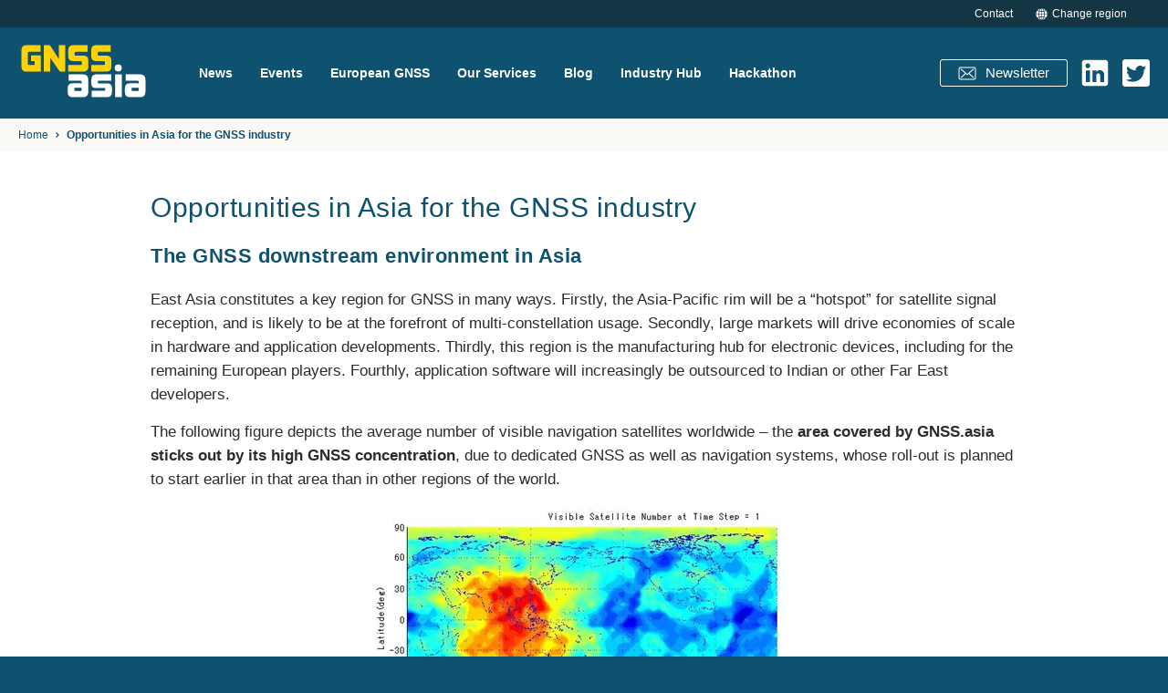

--- FILE ---
content_type: text/html; charset=UTF-8
request_url: https://gnss.asia/opportunities-in-asia-for-the-gnss-industry/
body_size: 9232
content:
<!doctype html>
<html lang="en-US" >

<head>
  <meta charset="utf-8">
  <meta http-equiv="x-ua-compatible" content="ie=edge">
  <meta name="viewport" content="width=device-width, user-scalable=no">
  <meta name="format-detection" content="telephone=no">
  <link href="https://fonts.googleapis.com/css2?family=Open+Sans:wght@300;400;600;700;800" rel="stylesheet">
  <link rel="alternate" hreflang="en" href="https://gnss.asia/opportunities-in-asia-for-the-gnss-industry/" />
<link rel="alternate" hreflang="zh-hans" href="https://china.gnss.asia/opportunities-in-asia-for-the-gnss-industry/" />
<link rel="alternate" hreflang="zh-hant" href="https://taiwan.gnss.asia/opportunities-in-asia-for-the-gnss-industry/" />
<link rel="alternate" hreflang="ja" href="https://japan.gnss.asia/opportunities-in-asia-for-the-gnss-industry/" />
<link rel="alternate" hreflang="ko" href="https://korea.gnss.asia/opportunities-in-asia-for-the-gnss-industry/" />
<link rel="alternate" hreflang="in" href="https://india.gnss.asia/opportunities-in-asia-for-the-gnss-industry/" />

	<!-- This site is optimized with the Yoast SEO plugin v14.3 - https://yoast.com/wordpress/plugins/seo/ -->
	<title>Opportunities in Asia for the GNSS industry - GNSS.asia</title>
	<meta name="robots" content="index, follow" />
	<meta name="googlebot" content="index, follow, max-snippet:-1, max-image-preview:large, max-video-preview:-1" />
	<meta name="bingbot" content="index, follow, max-snippet:-1, max-image-preview:large, max-video-preview:-1" />
	<link rel="canonical" href="https://gnss.asia/opportunities-in-asia-for-the-gnss-industry/" />
	<meta property="og:locale" content="en_US" />
	<meta property="og:type" content="article" />
	<meta property="og:title" content="Opportunities in Asia for the GNSS industry - GNSS.asia" />
	<meta property="og:description" content="Opportunities in Asia for the GNSS industry The GNSS downstream environment in Asia East Asia constitutes a key region for GNSS in many ways. Firstly, the Asia-Pacific rim will be a “hotspot” for satellite signal reception, and is likely to be at the forefront of multi-constellation usage. Secondly, large markets will drive economies of scale [&hellip;]" />
	<meta property="og:url" content="https://gnss.asia/opportunities-in-asia-for-the-gnss-industry/" />
	<meta property="og:site_name" content="GNSS.asia" />
	<meta property="article:modified_time" content="2018-07-31T09:38:53+00:00" />
	<meta property="og:image" content="http://www.gnss.asia/sites/default/files/up_img/11.jpg" />
	<meta name="twitter:card" content="summary_large_image" />
	<script type="application/ld+json" class="yoast-schema-graph">{"@context":"https://schema.org","@graph":[{"@type":"Organization","@id":"https://gnss.asia/#organization","name":"GNSS.asia","url":"https://gnss.asia/","sameAs":[],"logo":{"@type":"ImageObject","@id":"https://gnss.asia/#logo","inLanguage":"en-US","url":"/wp-content/uploads/2018/08/GNSSasia_FINAL-e1585056421288-1920x1080.jpg","width":2413,"height":1321,"caption":"GNSS.asia"},"image":{"@id":"https://gnss.asia/#logo"}},{"@type":"WebSite","@id":"https://gnss.asia/#website","url":"https://gnss.asia/","name":"GNSS.asia","description":"Facilitating industrial cooperation on GNSS across continents","publisher":{"@id":"https://gnss.asia/#organization"},"inLanguage":"en-US"},{"@type":"ImageObject","@id":"https://gnss.asia/opportunities-in-asia-for-the-gnss-industry/#primaryimage","inLanguage":"en-US","url":"http://www.gnss.asia/sites/default/files/up_img/11.jpg"},{"@type":"WebPage","@id":"https://gnss.asia/opportunities-in-asia-for-the-gnss-industry/#webpage","url":"https://gnss.asia/opportunities-in-asia-for-the-gnss-industry/","name":"Opportunities in Asia for the GNSS industry - GNSS.asia","isPartOf":{"@id":"https://gnss.asia/#website"},"primaryImageOfPage":{"@id":"https://gnss.asia/opportunities-in-asia-for-the-gnss-industry/#primaryimage"},"datePublished":"2018-06-05T13:18:38+00:00","dateModified":"2018-07-31T09:38:53+00:00","inLanguage":"en-US","potentialAction":[{"@type":"ReadAction","target":["https://gnss.asia/opportunities-in-asia-for-the-gnss-industry/"]}]}]}</script>
	<!-- / Yoast SEO plugin. -->


<link rel="stylesheet" href="/wp-includes/css/dist/block-library/style.min.css?ver=bdaa4580f7f0477febf5157b1db8a422">
<link rel="stylesheet" href="/wp-content/themes/gnss/dist/styles/main.css?ver=35">
<script src="https://code.jquery.com/jquery-3.1.1.min.js"></script>
<script src="/wp-content/plugins/sitepress-multilingual-cms/res/js/jquery.cookie.js?ver=3.9.4"></script>
<script type='text/javascript'>
/* <![CDATA[ */
var wpml_cookies = {"_icl_current_language":{"value":"en","expires":1,"path":"\/"}};
var wpml_cookies = {"_icl_current_language":{"value":"en","expires":1,"path":"\/"}};
/* ]]> */
</script>
<script src="/wp-content/plugins/sitepress-multilingual-cms/res/js/cookies/language-cookie.js?ver=bdaa4580f7f0477febf5157b1db8a422"></script>
<script type='text/javascript'>
/* <![CDATA[ */
var wpml_xdomain_data = {"css_selector":"wpml-ls-item","ajax_url":"https:\/\/gnss.asia\/wp-admin\/admin-ajax.php","current_lang":"en"};
/* ]]> */
</script>
<script src="/wp-content/plugins/sitepress-multilingual-cms/res/js/xdomain-data.js?ver=3.9.4"></script>
<meta name="generator" content="WPML ver:3.9.4 stt:60,62,1,64,28,29;" />
<link rel="icon" href="/wp-content/uploads/2018/06/cropped-logo-svg-32x32.png" sizes="32x32" />
<link rel="icon" href="/wp-content/uploads/2018/06/cropped-logo-svg-192x192.png" sizes="192x192" />
<link rel="apple-touch-icon" href="/wp-content/uploads/2018/06/cropped-logo-svg-180x180.png" />
<meta name="msapplication-TileImage" content="/wp-content/uploads/2018/06/cropped-logo-svg-270x270.png" />


  <script>
    var jsonurl = 'https://gnss.asia';
  </script>
<script id="Cookiebot" src="https://consent.cookiebot.com/uc.js" data-cbid="74071d62-2496-4c45-b0f7-4b6bfcaa2ec5" data-blockingmode="auto" type="text/javascript"></script>
  <script  type="text/plain" data-cookieconsent="statistics">
	(function(i,s,o,g,r,a,m){i['GoogleAnalyticsObject']=r;i[r]=i[r]||function(){
	(i[r].q=i[r].q||[]).push(arguments)},i[r].l=1*new Date();a=s.createElement(o),
	m=s.getElementsByTagName(o)[0];a.async=1;a.src=g;m.parentNode.insertBefore(a,m)
	})(window,document,'script','https://www.google-analytics.com/analytics.js','ga');

	ga('create', 'UA-32499940-1', 'auto');
	ga('send', 'pageview');
	</script>
<!--   <script type="text/javascript" src="//downloads.mailchimp.com/js/signup-forms/popup/unique-methods/embed.js" data-dojo-config="usePlainJson: true, isDebug: false"></script><script type="text/javascript">window.dojoRequire(["mojo/signup-forms/Loader"], function(L) { L.start({"baseUrl":"mc.us3.list-manage.com","uuid":"857ab8c8792d665bcbab67fe7","lid":"6791637870","uniqueMethods":true}) })</script> -->
<style>
  .partners .list{
    justify-content: center;
  }
</style>
</head>
<body>
	<div id="main">
		<div id="header" class="header  ">
	<div class="topinf">
		<div class="container">
			<a href="https://gnss.asia/contact-the-team/">Contact</a>
			<div class="region" href="https://gnss.asia/">Change region				
				<div class="drop">
					<ul>
						
						<li>
							<a href="http://gnss.asia/homepage" >Europe</a>
						</li>
						<li>
							<a href="http://japan.gnss.asia/home" >Japan / 日本</a>
						</li>
						<li>
							<a href="http://india.gnss.asia/home" >India / भारत गणराज्य</a>
						</li>
						<li>
							<a href="http://korea.gnss.asia/home" > South Korea / 대한민국</a>
						</li>
						<li>
							<a href="http://china.gnss.asia/home" > China / 中国</a>
						</li>
						<li>
							<a href="http://gnss.asia/homepage" > Australasia</a>
						</li>
						<li>
							<a href="http://taiwan.gnss.asia/home" >Taiwan / 台灣</a>
						</li>
					</ul>

				</div>
			</div>
		</div>
	</div>
	<div class="topmenu">
		<div class="container">
			<div class="logo">
				<a href="https://gnss.asia/homepage/">
					<img src="https://gnss.asia/wp-content/themes/gnss/resources/assets/styles/svg/logo.svg" alt="logo">
				</a>
			</div>
			<div class="h">
				<button class="hamburger hamburger--collapse" type="button">
					<span class="hamburger-box">
						<span class="hamburger-inner"></span>
					</span>
				</button>
			</div>
			<div id="mainmenu" class="menu">
				<div class="menuc">
										<ul id="menu-europe-2021" class=""><li class="menu-item menu-news"><a href="https://gnss.asia/news/">News</a></li>
<li class="menu-item menu-events"><a href="https://gnss.asia/events/">Events</a></li>
<li class="menu-item menu-european-gnss"><a href="https://gnss.asia/european-gnss/">European GNSS</a></li>
<li class="menu-item menu-our-services"><a href="https://gnss.asia/our-services/">Our Services</a></li>
<li class="menu-item menu-blog"><a href="https://gnss.asia/blog-list/">Blog</a></li>
<li class="menu-item menu-industry-hub"><a href="https://gnss.asia/hub/">Industry Hub</a></li>
<li class="menu-item menu-hackathon"><a href="https://gnss.asia/hackathon/">Hackathon</a></li>
</ul>                    <div class="changeregion">
                        <ul>
                            <li>
                                <a href="https://gnss.asia/contact-the-team/">Contact</a>
                            </li>
                        </ul>
                    </div>
					<div class="changeregion">
						<ul>
							<li>
								<a class="region" href="/">Change region</a>
							</li>
						</ul>
					</div>
									</div>
<!-- 				<div class="emailc">
					<div class="emaibtnc">
						<a href="#" class="btn open"><div class="ico email"></div><div class="txt">Newsletter</div></a>
					</div>
				</div> -->
				<div class="emailc">
					<div class="emaibtnc">
						<a target="_BLANK" href="https://gnss.us3.list-manage.com/subscribe?u=857ab8c8792d665bcbab67fe7&id=6791637870" class="btn"><div class="ico email"></div><div class="txt">Newsletter</div></a>
					</div>
				</div>
				<div>
					<a target="_BLANK" href="https://www.linkedin.com/company/gnss-asia/?viewAsMember=true">
						<div class="ico ln"></div>
					</a>
				</div>
				<div>
					<a target="_BLANK" href="https://twitter.com/GNSSasia">
						<div class="ico tw"></div>
					</a>
				</div>
			</div>
		</div>
	</div>
</div>

<div class="drop newsletter">
	<div class="in">
		<div class="close"></div>
		<div class="title">Subscribe to our newsletter</div>
		<div class="inputc">
			<div>
				<input id="valueNewsletter" type="email" class="input" placeholder="Your email address">
			</div>
			<div>
				<a id="submitNewsletter" class="btn clory" href="#"><div class="ico check"></div></a>
			</div>
		</div>
		<div id="nresponse"></div>
		<div class="checkc">
			
			<label class="chekcboxc">
				<span>
					<input id="checkBoxsubmitNewsletter" type="checkbox">
					<span class="checkmark"></span>
				</span>
				<span>
                    I hereby acknowledge and approve that my data will be stored by GNSS.asia for project-related activities.                    <br />
                    I can revoke my consent and ask for any modificiations to these data in the future. Click <a target="_BLANK" href="https://gnss.asia/data-policy/">here</a> to read more about our data policy                </span>
				</label>
			</div>
		</div>
	</div>		<div class="main_page_content">
			<div class="breadcrumbs">
<div class="container">
      <div typeof="BreadcrumbList" vocab="http://schema.org/">
        <!-- Breadcrumb NavXT 6.6.0 -->
<span property="itemListElement" typeof="ListItem"><a property="item" typeof="WebPage" title="Go to GNSS.asia." href="https://gnss.asia" class="home"><span property="name">Home</span></a><meta property="position" content="1"></span><span class="sep"></span><span property="itemListElement" typeof="ListItem"><span property="name">Opportunities in Asia for the GNSS industry</span><meta property="position" content="2"></span>      </div>
</div>
</div>			<div class="defaultpage">
												<div class="container min">
										<div class="html miancontent">
						<h1 class="news_event_titre">Opportunities in Asia for the GNSS industry</h1>
<div class="content clear-block">
<h4><strong>The GNSS downstream environment in Asia</strong></h4>
<p>East Asia constitutes a key region for GNSS in many ways. Firstly, the Asia-Pacific rim will be a “hotspot” for satellite signal reception, and is likely to be at the forefront of multi-constellation usage. Secondly, large markets will drive economies of scale in hardware and application developments. Thirdly, this region is the manufacturing hub for electronic devices, including for the remaining European players. Fourthly, application software will increasingly be outsourced to Indian or other Far East developers.</p>
<p>The following figure depicts the average number of visible navigation satellites worldwide &#8211; the<strong> area covered by GNSS.asia sticks out by its high GNSS concentration</strong>, due to dedicated GNSS as well as navigation systems, whose roll-out is planned to start earlier in that area than in other regions of the world.</p>
<p align="center"><img src="http://www.gnss.asia/sites/default/files/up_img/11.jpg" alt="" width="469" height="323" /></p>
<p align="center">Asia Oceania Region is Showcase of New GNSS Era multi-Constellations (Multi-GNSS.Asia)</p>
<p>The first decade of the 21<sup>st</sup> century has seen China and the area covered by GNSS.asia turning more and more into the world&#8217;s workbench. The reasons for this trend are manifold, but the key factors relate to globalisation, cheap labour forces and the increasing technological capabilities in these countries. For this &#8211; and additional reasons &#8211; Japan, Korea, China, Taiwan and India have managed to establish themselves as the production and engineering centres for consumer electronics. Based on this, there is no reason to believe why GNSS downstream equipment, which represents a certain type of consumer electronic &#8211; will not follow that trend as well. Therefore one can expect that the <strong>area covered by GNSS.asia will play an &#8211; if not THE MOST &#8211; important role for the manufacturing of GNSS downstream equipment</strong>.</p>
<p>Similar considerations prevail for the <strong>chipsets, which are produced to serve mass markets in GNSS</strong>. Again, it is this area that is likely to be the number one region, also because users in Japan, Korea and co. are considered as &#8220;mobile phone addicts&#8221;. In this region it is a custom to use the mobile phone excessively, for all sorts of applications, be it texting, chatting, emailing, video and music streaming, etc. One does not need to be too visionary to assume that GNSS applications will see a first major roll-out in this region, especially because of the size of the market, the innovation friendliness and the fact that numerous chipset firms are producing in the region, to serve the GNSS mass markets. The figure below outlines a forecast of the GNSS penetration within mobile phones and compares this forecast for different markets.</p>
<p align="center"><img src="http://www.gnss.asia/sites/default/files/up_img/road%20penetration.jpg" alt="road penetration" width="441" height="350" /></p>
<p align="center"> GNSS Penetration in Mobile Phones in Different Markets (Source: GSA’s GNSS Market Report)</p>
<p>Both the size and growth rate of this region, as well as its GNSS affinity make it a key market to be addressed early on, especially if one wants to obtain synergies with adapted roll-outs in other corners of the world.</p>
<p>Due to its sheer size, the Asian market is of high importance for every product and/or service, which aims to be successful on the worldwide market. Galileo, which is to be placed as THE worldwide civilian GNSS standard is no exception. In particular, the Asian economies are of strategic interest for the European GNSS for the main following reasons:</p>
<ul>
<li>They represent a unique region, especially as it is (to be) served by several GNSS</li>
<li>The area covered by GNSS.asia is a manufacturing centre for GNSS downstream equipment</li>
<li>These economies are home to chipsets serving mass markets in GNSS</li>
<li>They feature a proximity to markets with high GNSS affinity and enormous growth rates</li>
</ul>
<p>The large relevance of European GNSS in Asian region is illustrated by the fact that a large number of contributions in the European Satellite Navigation Competition stem from Asian economies, e.g. Taiwan has actively participated for many years in the contest.</p>
<h4><strong>Potential for EGNSS in Asia</strong></h4>
<p>In order to identify the potential for EGNSS in Asia, GNSS.asia has performed extensive mapping of the downstream sectors with focus on recognising potential gaps in the local value chain for which European companies could market their solutions. The project has analysed the different features of each one of the Asian economies related to the structure of the industry e.g. SMEs vs. large conglomerates, the culture of cooperation and the openness to foreign involvement. The initial findings have been extensively discussed with European and Asian GNSS stakeholders either during the numerous seminars, workshops, thematic events and round tables organised in EU and Asia, or through direct interaction in the form of interviews and dedicated meetings. This has helped consolidate the analysis and identify the main drivers that enable industrial cooperation. It also allowed gaining solid insights on constraints that hinder the penetration of EGNSS in each of the Asian markets, including but not limited to market entry barriers, standardisation issues, cooperation scepticism or the mandated use of indigenous systems.</p>
<p>Thus through the process described above, the project has pursued a pragmatic approach to identify the opportunities for industrial cooperation between European and Asian companies and the necessary actions that will support positioning of EGNSS in the Asian markets. A clear conclusion from this analysis and a strong message from various stakeholders is that Asian GNSS actors are ready and willing to engage in industrial cooperation with Europe in varying degrees and in different application sectors.</p>
<p>The strongest enabling factors for EGNSS success are the local industry’s potential contribution to the global EGNSS supply chain (receiver, chipset production) as well as the potential demand for EGNSS applications and receivers in the respective economies. The graph below from provides an indicative positioning of the respective economies against the enabling factors for EGNSS activity in Asia.</p>
<p><center><img src="http://www.gnss.asia/sites/default/files/up_img/22_0.jpg" alt="" width="563" height="317" /></center></p>
<p style="text-align: center;">The potential for EGNSS in Asia can be thus divided in three categories:</p>
<h4><strong>Potential for industrial cooperation in downstream sector</strong></h4>
<p>The potential of industrial cooperation in downstream applications is manifold. Indicative examples of the different commercial arrangements under which European companies could enter the local markets include: <strong>licensing</strong> (e.g. Fraunhofer IIS in Korea), in <strong>exporting successful products</strong> (e.g. STMicro, Septentrio, IFEN in several economies), in <strong>exporting services</strong> (e.g. GMV in India and Thales in Taiwan), in <strong>distribution agreements</strong> such as dealership agreements for mass market products (e.g. TomTom).</p>
<h5><strong><em> Downstream applications</em></strong></h5>
<p>The comprehensive mapping of the downstream sectors performed by GNSS.asia has allowed the understanding of the application priorities in each of the Asian economies. LBS and road transport are clearly the sectors with the largest GNSS uptake offering potential for cooperation in related applications. However in each of the Asian economies there are other sectors presenting concrete opportunities for industrial cooperation. Detailed information for each economy is presented together with recommended actions in chapter 3.</p>
<h5><strong><em>Multi-GNSS receivers</em></strong></h5>
<p>The East-Asia region and particularly Taiwan, Korea and Japan, is the manufacturing hub for the majority of chipsets and receivers produced worldwide. Therefore it is crucial that Galileo, as a civil, global GNSS system, is properly integrated in chipsets/receivers and thus used on the global scale. GNSS.asia has supported the GSA in that regard through close engagement of Mediatek (TW) and Furuno (JP).</p>
<p>On the Multi-GNSS level, Taiwan has progressed significantly in producing very advanced devices (e.g. GPS+GLONASS+Galileo chips) and is leading the market in sensor fusion. However, there is solid demand for Europe’s leadership in niche solutions e.g. in software integration, sensor fusion algorithms, SOC design, MEMS design. The importance of cooperation in multi-GNSS receivers is evident elsewhere too: Japanese and Korean GNSS actors have articulated their interest in high-precision, Galileo-enabled Multi-GNSS receivers; is leading the Multi-GNSS campaign with JAXA as key driver; In India several companies (e.g. ASL, Accord) are interested in joint R&amp;D projects focusing on the development of Multi-GNSS receivers with SBAS capabilities (see also below).</p>
<h4><strong>Potential from the ties arising between upstream and downstream</strong></h4>
<p>Support in take-off of local GNSS: Even though this dimension does not fall within the scope of GNSS.asia, the project supports the monitoring of developments that present certain interest for EGNSS. The development of local GNSS can present interesting opportunities for industrial cooperation particularly in the context of SBAS. India with GAGAN and Korea with the emerging KSBAS, have actively voiced their interest in leveraging the European experience and expertise from EGNOS. European companies have supported (e.g. GMV with GAGAN ionospheric model) or can support activities related to the SBAS infrastructure, training of experts, certification schemes, algorithms, etc. One concrete case, which has been actively pursued within the project, is the support &#8211; provided through GNSS.asia expertise in Korea &#8211; to position European companies in relation to the procurement of the emerging Korean SBAS.</p>
<h4><strong>Joint research and education initiatives</strong></h4>
<p>Multi-GNSS approach: Along with the increasing importance of the Multi-GNSS approach for international cooperation, come opportunities for joint research and development of receivers, chipsets, algorithms, etc. It is within the capacity of EC and the Member States to establish the link between the political and industrial dimension, e.g. supporting EU Industry within the context of Horizon 2020.</p>
<p>Activating IT and engineering pools: There is an immense pool of very capable engineers and IT/Software developers in Asia and especially in India and China. Activating this pool towards the involvement in GNSS-related applications could provide additional dynamic for European companies active in EGNSS. A concrete example of cooperation along these lines and the resulting benefits is showcased in the Vulcanus programme run by EU-Japan Centre, where European GNSS engineers join Japanese companies for internships and vice versa.</p>
<p>GNSS education and training: The depth of GNSS knowledge and understanding is very limited in some of the Asian economies. It is very characteristic that during the Indian Industry Workshop, participants expressed their gratitude to EU funded programmes coming to India to educate them on their own SBAS system!</p>
<p>In Europe based upon the need to have high level engineers in GNSS in the decade to come a huge effort has been made (supported by the G-Train Project and now Genius) and is still ongoing with GNSS-focused academic training like European master in GNSS, Ph.D. training, etc.</p>
<p>In conjunction with the mobilisation of the capable human capital described above, several Asian actors have expressed their interest in working together with Europe in GNSS education programmes. Thus, for example, ENAC has prepared dedicated workshops in Taiwan (with the support of GNSS.asia), the University of Nottingham is branching out in India and China, and the G-NAVIS project is active in South-East Asia.</p>
<p>The expansion of the European Satellite Navigation Competition “Galileo Masters” could also support in that end. In this context, GNSS.asia has played an instrumental role in achieving the introduction of Galileo Masters for the first time in Japan. It must be noted though that the competitons’ sustainability needs constant grooming as evidenced by Taiwanese ITRI pulling-out in the last minute due to lack of funding.</p>
</div>
					</div>
					
									</div>
				
										</div>
		</div>
				<div  style="background-image: url('/wp-content/uploads/2021/01/gnss-register-1920x1080-1-1920x1080.jpg')"  class="footer">
			<div  class="topfooter">	
		<div class="container">	
			<div>
				<h5>Register your company</h5>
				<div class="btc">
					<a href="https://gnss.asia/registration/" class="btn max clory">Register</a>
				</div>
			</div>

			<div>
				<h6>Registering for GNSS.asia support provides access to:</h6>
				<div class="list">
												                <ul>
													<li>A series of GNSS events in Asia-Pacific and Europe</li>
													<li>Side meetings with key industrial, institutional and academic players</li>
													<li>B2B matchmaking sessions</li>
													<li>Extensive market knowledge on the current GNSS trends, technology drivers and market barriers</li>
													<li>GNSS stakeholder mapping in all target economies</li>
								                </ul>
									</div>
				
			</div>
		</div>
	</div>
	
		<div class="copy">
		<div class="container">
			<div class="flag"></div>
		<div class="left">
			GNSS.asia is funded by the European Union within Horizon 2020, the EU Framework Programme for Research and Innovation, under grant agreement no 870296		</div>
		<div class="right">
			<div>
				<a href="https://gnss.asia/data-policy/">Privacy notice &amp; data policy</a> <span class="sep">|</span> 				GNSS.asia © All rights reserved			</div>
			<div>
				<a target="_BLANK" href="https://www.linkedin.com/company/gnss-asia/?viewAsMember=true">
	        		<div class="ico ln min"></div>
	        	</a>
			</div>
			<div>
				<a target="_BLANK" href="https://twitter.com/GNSSasia">
	        		<div class="ico tw min"></div>
	        	</a>
			</div>
		</div>
		</div>
	</div>


</div>		<script src="/wp-content/themes/gnss/dist/scripts/main.js?ver=35"></script>
	</div>
</body>
</html>


--- FILE ---
content_type: text/css
request_url: https://gnss.asia/wp-content/themes/gnss/dist/styles/main.css?ver=35
body_size: 27432
content:
:root{--swiper-theme-color:#007aff}.swiper-container{margin-left:auto;margin-right:auto;position:relative;overflow:hidden;list-style:none;padding:0;z-index:1}.swiper-container-vertical>.swiper-wrapper{flex-direction:column}.swiper-wrapper{position:relative;width:100%;height:100%;z-index:1;display:flex;transition-property:transform;box-sizing:content-box}.swiper-container-android .swiper-slide,.swiper-wrapper{transform:translateZ(0)}.swiper-container-multirow>.swiper-wrapper{flex-wrap:wrap}.swiper-container-multirow-column>.swiper-wrapper{flex-wrap:wrap;flex-direction:column}.swiper-container-free-mode>.swiper-wrapper{transition-timing-function:ease-out;margin:0 auto}.swiper-slide{flex-shrink:0;width:100%;height:100%;position:relative;transition-property:transform}.swiper-slide-invisible-blank{visibility:hidden}.swiper-container-autoheight,.swiper-container-autoheight .swiper-slide{height:auto}.swiper-container-autoheight .swiper-wrapper{align-items:flex-start;transition-property:transform,height}.swiper-container-3d{perspective:1200px}.swiper-container-3d .swiper-cube-shadow,.swiper-container-3d .swiper-slide,.swiper-container-3d .swiper-slide-shadow-bottom,.swiper-container-3d .swiper-slide-shadow-left,.swiper-container-3d .swiper-slide-shadow-right,.swiper-container-3d .swiper-slide-shadow-top,.swiper-container-3d .swiper-wrapper{transform-style:preserve-3d}.swiper-container-3d .swiper-slide-shadow-bottom,.swiper-container-3d .swiper-slide-shadow-left,.swiper-container-3d .swiper-slide-shadow-right,.swiper-container-3d .swiper-slide-shadow-top{position:absolute;left:0;top:0;width:100%;height:100%;pointer-events:none;z-index:10}.swiper-container-3d .swiper-slide-shadow-left{background-image:linear-gradient(270deg,rgba(0,0,0,.5),transparent)}.swiper-container-3d .swiper-slide-shadow-right{background-image:linear-gradient(90deg,rgba(0,0,0,.5),transparent)}.swiper-container-3d .swiper-slide-shadow-top{background-image:linear-gradient(0deg,rgba(0,0,0,.5),transparent)}.swiper-container-3d .swiper-slide-shadow-bottom{background-image:linear-gradient(180deg,rgba(0,0,0,.5),transparent)}.swiper-container-css-mode>.swiper-wrapper{overflow:auto;scrollbar-width:none;-ms-overflow-style:none}.swiper-container-css-mode>.swiper-wrapper::-webkit-scrollbar{display:none}.swiper-container-css-mode>.swiper-wrapper>.swiper-slide{scroll-snap-align:start start}.swiper-container-horizontal.swiper-container-css-mode>.swiper-wrapper{scroll-snap-type:x mandatory}.swiper-container-vertical.swiper-container-css-mode>.swiper-wrapper{scroll-snap-type:y mandatory}:root{--swiper-navigation-size:44px}.swiper-button-next,.swiper-button-prev{position:absolute;top:50%;width:calc(var(--swiper-navigation-size) / 44 * 27);height:var(--swiper-navigation-size);margin-top:calc(-1 * var(--swiper-navigation-size) / 2);z-index:10;cursor:pointer;display:flex;align-items:center;justify-content:center;color:var(--swiper-navigation-color,var(--swiper-theme-color))}.swiper-button-next.swiper-button-disabled,.swiper-button-prev.swiper-button-disabled{opacity:.35;cursor:auto;pointer-events:none}.swiper-button-next:after,.swiper-button-prev:after{font-family:swiper-icons;font-size:var(--swiper-navigation-size);text-transform:none!important;letter-spacing:0;text-transform:none;font-variant:normal;line-height:1}.swiper-button-prev,.swiper-container-rtl .swiper-button-next{left:10px;right:auto}.swiper-button-prev:after,.swiper-container-rtl .swiper-button-next:after{content:"prev"}.swiper-button-next,.swiper-container-rtl .swiper-button-prev{right:10px;left:auto}.swiper-button-next:after,.swiper-container-rtl .swiper-button-prev:after{content:"next"}.swiper-button-next.swiper-button-white,.swiper-button-prev.swiper-button-white{--swiper-navigation-color:#fff}.swiper-button-next.swiper-button-black,.swiper-button-prev.swiper-button-black{--swiper-navigation-color:#000}.swiper-button-lock{display:none}.swiper-pagination{position:absolute;text-align:center;transition:opacity .3s;transform:translateZ(0);z-index:10}.swiper-pagination.swiper-pagination-hidden{opacity:0}.swiper-container-horizontal>.swiper-pagination-bullets,.swiper-pagination-custom,.swiper-pagination-fraction{bottom:10px;left:0;width:100%}.swiper-pagination-bullets-dynamic{overflow:hidden;font-size:0}.swiper-pagination-bullets-dynamic .swiper-pagination-bullet{transform:scale(.33);position:relative}.swiper-pagination-bullets-dynamic .swiper-pagination-bullet-active,.swiper-pagination-bullets-dynamic .swiper-pagination-bullet-active-main{transform:scale(1)}.swiper-pagination-bullets-dynamic .swiper-pagination-bullet-active-prev{transform:scale(.66)}.swiper-pagination-bullets-dynamic .swiper-pagination-bullet-active-prev-prev{transform:scale(.33)}.swiper-pagination-bullets-dynamic .swiper-pagination-bullet-active-next{transform:scale(.66)}.swiper-pagination-bullets-dynamic .swiper-pagination-bullet-active-next-next{transform:scale(.33)}.swiper-pagination-bullet{width:8px;height:8px;display:inline-block;border-radius:100%;background:#000;opacity:.2}button.swiper-pagination-bullet{border:none;margin:0;padding:0;box-shadow:none;-webkit-appearance:none;-moz-appearance:none;appearance:none}.swiper-pagination-clickable .swiper-pagination-bullet{cursor:pointer}.swiper-pagination-bullet-active{opacity:1;background:var(--swiper-pagination-color,var(--swiper-theme-color))}.swiper-container-vertical>.swiper-pagination-bullets{right:10px;top:50%;transform:translate3d(0,-50%,0)}.swiper-container-vertical>.swiper-pagination-bullets .swiper-pagination-bullet{margin:6px 0;display:block}.swiper-container-vertical>.swiper-pagination-bullets.swiper-pagination-bullets-dynamic{top:50%;transform:translateY(-50%);width:8px}.swiper-container-vertical>.swiper-pagination-bullets.swiper-pagination-bullets-dynamic .swiper-pagination-bullet{display:inline-block;transition:transform .2s,top .2s}.swiper-container-horizontal>.swiper-pagination-bullets .swiper-pagination-bullet{margin:0 4px}.swiper-container-horizontal>.swiper-pagination-bullets.swiper-pagination-bullets-dynamic{left:50%;transform:translateX(-50%);white-space:nowrap}.swiper-container-horizontal>.swiper-pagination-bullets.swiper-pagination-bullets-dynamic .swiper-pagination-bullet{transition:transform .2s,left .2s}.swiper-container-horizontal.swiper-container-rtl>.swiper-pagination-bullets-dynamic .swiper-pagination-bullet{transition:transform .2s,right .2s}.swiper-pagination-progressbar{background:rgba(0,0,0,.25);position:absolute}.swiper-pagination-progressbar .swiper-pagination-progressbar-fill{background:var(--swiper-pagination-color,var(--swiper-theme-color));position:absolute;left:0;top:0;width:100%;height:100%;transform:scale(0);transform-origin:left top}.swiper-container-rtl .swiper-pagination-progressbar .swiper-pagination-progressbar-fill{transform-origin:right top}.swiper-container-horizontal>.swiper-pagination-progressbar,.swiper-container-vertical>.swiper-pagination-progressbar.swiper-pagination-progressbar-opposite{width:100%;height:4px;left:0;top:0}.swiper-container-horizontal>.swiper-pagination-progressbar.swiper-pagination-progressbar-opposite,.swiper-container-vertical>.swiper-pagination-progressbar{width:4px;height:100%;left:0;top:0}.swiper-pagination-white{--swiper-pagination-color:#fff}.swiper-pagination-black{--swiper-pagination-color:#000}.swiper-pagination-lock{display:none}.swiper-scrollbar{border-radius:10px;position:relative;-ms-touch-action:none;background:rgba(0,0,0,.1)}.swiper-container-horizontal>.swiper-scrollbar{position:absolute;left:1%;bottom:3px;z-index:50;height:5px;width:98%}.swiper-container-vertical>.swiper-scrollbar{position:absolute;right:3px;top:1%;z-index:50;width:5px;height:98%}.swiper-scrollbar-drag{height:100%;width:100%;position:relative;background:rgba(0,0,0,.5);border-radius:10px;left:0;top:0}.swiper-scrollbar-cursor-drag{cursor:move}.swiper-scrollbar-lock{display:none}.swiper-zoom-container{width:100%;height:100%;display:flex;justify-content:center;align-items:center;text-align:center}.swiper-zoom-container>canvas,.swiper-zoom-container>img,.swiper-zoom-container>svg{max-width:100%;max-height:100%;object-fit:contain}.swiper-slide-zoomed{cursor:move}.swiper-lazy-preloader{width:42px;height:42px;position:absolute;left:50%;top:50%;margin-left:-21px;margin-top:-21px;z-index:10;transform-origin:50%;animation:swiper-preloader-spin 1s infinite linear;box-sizing:border-box;border:4px solid var(--swiper-preloader-color,var(--swiper-theme-color));border-radius:50%;border-top-color:transparent}.swiper-lazy-preloader-white{--swiper-preloader-color:#fff}.swiper-lazy-preloader-black{--swiper-preloader-color:#000}@keyframes swiper-preloader-spin{to{transform:rotate(1turn)}}.swiper-container .swiper-notification{position:absolute;left:0;top:0;pointer-events:none;opacity:0;z-index:-1000}.swiper-container-fade.swiper-container-free-mode .swiper-slide{transition-timing-function:ease-out}.swiper-container-fade .swiper-slide{pointer-events:none;transition-property:opacity}.swiper-container-fade .swiper-slide .swiper-slide{pointer-events:none}.swiper-container-fade .swiper-slide-active,.swiper-container-fade .swiper-slide-active .swiper-slide-active{pointer-events:auto}.swiper-container-cube{overflow:visible}.swiper-container-cube .swiper-slide{pointer-events:none;-webkit-backface-visibility:hidden;backface-visibility:hidden;z-index:1;visibility:hidden;transform-origin:0 0;width:100%;height:100%}.swiper-container-cube .swiper-slide .swiper-slide{pointer-events:none}.swiper-container-cube.swiper-container-rtl .swiper-slide{transform-origin:100% 0}.swiper-container-cube .swiper-slide-active,.swiper-container-cube .swiper-slide-active .swiper-slide-active{pointer-events:auto}.swiper-container-cube .swiper-slide-active,.swiper-container-cube .swiper-slide-next,.swiper-container-cube .swiper-slide-next+.swiper-slide,.swiper-container-cube .swiper-slide-prev{pointer-events:auto;visibility:visible}.swiper-container-cube .swiper-slide-shadow-bottom,.swiper-container-cube .swiper-slide-shadow-left,.swiper-container-cube .swiper-slide-shadow-right,.swiper-container-cube .swiper-slide-shadow-top{z-index:0;-webkit-backface-visibility:hidden;backface-visibility:hidden}.swiper-container-cube .swiper-cube-shadow{position:absolute;left:0;bottom:0;width:100%;height:100%;background:#000;opacity:.6;-webkit-filter:blur(50px);filter:blur(50px);z-index:0}.swiper-container-flip{overflow:visible}.swiper-container-flip .swiper-slide{pointer-events:none;-webkit-backface-visibility:hidden;backface-visibility:hidden;z-index:1}.swiper-container-flip .swiper-slide .swiper-slide{pointer-events:none}.swiper-container-flip .swiper-slide-active,.swiper-container-flip .swiper-slide-active .swiper-slide-active{pointer-events:auto}.swiper-container-flip .swiper-slide-shadow-bottom,.swiper-container-flip .swiper-slide-shadow-left,.swiper-container-flip .swiper-slide-shadow-right,.swiper-container-flip .swiper-slide-shadow-top{z-index:0;-webkit-backface-visibility:hidden;backface-visibility:hidden}html{-webkit-text-size-adjust:100%;-webkit-box-sizing:border-box;box-sizing:border-box}*,:after,:before{background-repeat:no-repeat;-webkit-box-sizing:inherit;box-sizing:inherit}:after,:before{text-decoration:inherit;vertical-align:inherit}*{margin:0;padding:0}audio:not([controls]){display:none;height:0}hr{overflow:visible}article,aside,details,figcaption,figure,footer,header,main,menu,nav,section,summary{display:block}summary{display:list-item}small{font-size:80%}[hidden],template{display:none}abbr[title]{border-bottom:1px dotted;text-decoration:none}a{-webkit-text-decoration-skip:objects;background-color:transparent}a:active,a:hover{outline-width:0}code,kbd,pre,samp{font-family:monospace,monospace}b,strong{font-weight:bolder}dfn{font-style:italic}mark{background-color:#ff0;color:#000}sub,sup{font-size:75%;line-height:0;position:relative;vertical-align:baseline}sub{bottom:-.25em}sup{top:-.5em}input{border-radius:0}[role=button],[type=button],[type=reset],[type=submit],button{cursor:pointer}[disabled]{cursor:default}[type=number]{width:auto}[type=search]::-webkit-search-cancel-button,[type=search]::-webkit-search-decoration{-webkit-appearance:none}textarea{overflow:auto;resize:vertical}button,input,optgroup,select,textarea{font:inherit}optgroup{font-weight:700}button{overflow:visible}[type=button]::-moz-focus-inner,[type=reset]::-moz-focus-inner,[type=submit]::-moz-focus-inner,button::-moz-focus-inner{border-style:0;padding:0}[type=button]::-moz-focus-inner,[type=reset]::-moz-focus-inner,[type=submit]::-moz-focus-inner,button:-moz-focusring{outline:1px dotted ButtonText}[type=reset],[type=submit],button,html [type=button]{-webkit-appearance:button}button,select{text-transform:none}button,input,select,textarea{background-color:transparent;border-style:none;color:inherit}select{-moz-appearance:none;-webkit-appearance:none}select::-ms-expand{display:none}select::-ms-value{color:currentColor}legend{border:0;color:inherit;display:table;max-width:100%;white-space:normal}::-webkit-file-upload-button{-webkit-appearance:button;font:inherit}[type=search]{-webkit-appearance:textfield;outline-offset:-2px}img{border-style:none}progress{vertical-align:baseline}svg:not(:root){overflow:hidden}audio,canvas,progress,video{display:inline-block}@media screen{[hidden~=screen]{display:inherit}[hidden~=screen]:not(:active):not(:focus):not(:target){clip:rect(0 0 0 0)!important;position:absolute!important}}[aria-busy=true]{cursor:progress}[aria-controls]{cursor:pointer}[aria-disabled]{cursor:default}::-moz-selection{background-color:#b3d4fc;color:#000;text-shadow:none}::selection{background-color:#b3d4fc;color:#000;text-shadow:none}.header{left:0;position:fixed;top:0;-webkit-transition:all .5s;-o-transition:all .5s;transition:all .5s;width:100%;z-index:100}.header .emailc{-webkit-box-align:center;-ms-flex-align:center;align-items:center;-ms-flex-item-align:stretch;align-self:stretch;display:-webkit-box;display:-ms-flexbox;display:flex;position:relative}.header .emaibtnc{width:100%}.header.headroom--not-top{-webkit-transform:translateY(-30px);-o-transform:translateY(-30px);transform:translateY(-30px)}.header.headroom--not-top .topmenu .container{height:75px}.header.headroom--not-top.frontpage .topmenu{background-color:#0f526f}.header.frontpage .topmenu{background-color:transparent}.header .region{-webkit-box-align:center;-ms-flex-align:center;align-items:center;color:#fff;display:block;display:-webkit-box;display:-ms-flexbox;display:flex;font-size:12px;font-weight:500;line-height:12px;margin-right:25px;position:relative;text-decoration:none}.header .region:before{background:url("data:image/svg+xml;charset=utf-8,%3Csvg viewBox='0 0 512 512' xmlns='http://www.w3.org/2000/svg'%3E%3Cpath d='M241.7 241.8h-85.1c1-32 5.2-65.2 12.1-95.1 23 4.6 47.5 7.4 73 8.1zm0-229c-26.5 10.9-50 54.4-65.6 106.2 20.7 4 42.7 6.5 65.6 7.2zm0 257.5h-85.1c1 32 5.2 65.3 12.1 95.2 23-4.6 47.5-7.4 73-8.1zm28.5-257.5v113.7c22.8-.8 44.9-3.3 65.6-7.4-15.5-51.9-39-95.4-65.6-106.3zM65.1 405.5c20.7-13.9 46.5-25.4 76.1-33.7-7.5-31.7-12-66.9-13-101.6H12.8c2.9 50.5 23 97.8 52.3 135.3zm434.1-135.2H383.9c-1 34.8-5.6 70-13.1 101.8 29.5 8.3 55.4 19.6 76.1 33.5 29.3-37.6 49.3-84.9 52.3-135.3zm-229-28.5h85.2c-1-31.9-5.2-65.1-12.1-94.9-22.9 4.6-47.5 7.4-73.1 8.1zm-257.4 0h115.3c1-34.7 5.5-69.9 13.1-101.6-29.5-8.2-55.6-19.5-76.2-33.5-29.3 37.5-49.3 84.7-52.2 135.1zm257.4 257.4c26.5-10.9 50-54.3 65.6-106.2-20.8-4.1-42.8-6.6-65.6-7.3zm-121.7-99.8c-25.2 7-47.3 16.4-64.8 27.6 29.8 30.1 67.4 52.3 109.4 63.6-18-22.7-33.3-54.5-44.6-91.2zm170.3 91.3c42-11.3 79.6-33.4 109.3-63.5-17.5-11.3-39.6-20.6-64.7-27.6-11.2 36.6-26.5 68.3-44.6 91.1zM148.5 112.6c11.2-36.7 26.5-68.5 44.7-91.2C151.1 32.7 113.4 54.9 83.7 85c17.5 11.3 39.7 20.6 64.8 27.6zm93.2 273.2c-22.9.7-44.9 3.2-65.6 7.2 15.6 51.9 39.1 95.3 65.6 106.2zm28.5-28.6c25.4.8 49.9 3.6 73 8.2 6.9-29.9 11.1-63.2 12.2-95.2h-85.2zm93.2-244.6c25.2-7.1 47.3-16.5 64.8-27.6-29.8-30.1-67.4-52.3-109.5-63.6 18.2 22.7 33.5 54.5 44.7 91.2zm7.5 27.7c7.5 31.7 12 66.8 13 101.4h115.3c-3-50.4-22.9-97.6-52.1-135.1-20.7 14-46.6 25.4-76.2 33.7z' fill='%23fff'/%3E%3C/svg%3E");content:"";display:block;height:13px;margin-right:5px;width:13px}.header .region .drop{background-color:#143e4f;height:auto;padding:8px 0;position:absolute;right:0;top:100%;-webkit-transform:scaleX(1) scaleY(0);-o-transform:scaleX(1) scaleY(0);transform:scaleX(1) scaleY(0);-webkit-transform-origin:50% 0;-o-transform-origin:50% 0;transform-origin:50% 0;-webkit-transition:-webkit-transform .2s;transition:-webkit-transform .2s;-o-transition:-o-transform .2s;transition:transform .2s;transition:transform .2s,-webkit-transform .2s,-o-transform .2s;width:auto;z-index:10}.header .region .drop ul{list-style:none}.header .region .drop ul a{color:#fff;font-size:14px;font-weight:500;line-height:14px;padding:5px 16px;white-space:nowrap}.header .region .drop ul a:hover{background-color:#143543}.header .region .drop ul li{margin-bottom:4px}.header .region .drop ul li:last-child{margin-bottom:0}.header .region:hover .drop{-webkit-transform:scaleX(1) scaleY(1);-o-transform:scaleX(1) scaleY(1);transform:scaleX(1) scaleY(1)}.topinf{background-color:#143543;width:100%}.topinf .container{-webkit-box-align:center;-ms-flex-align:center;align-items:center;display:-webkit-box;display:-ms-flexbox;display:flex;height:30px;-webkit-box-pack:end;-ms-flex-pack:end;justify-content:flex-end}.topinf a{color:#fff;display:block;font-size:12px;font-weight:500;line-height:12px;margin-right:25px;text-decoration:none}.topinf a:last-child{margin-right:0}.topmenu{background-color:#0f526f;-webkit-transition:all .3s;-o-transition:all .3s;transition:all .3s;width:100%}.topmenu .logo{-webkit-box-align:center;-ms-flex-align:center;align-items:center;display:-webkit-box;display:-ms-flexbox;display:flex}.topmenu .logo img{height:60px;width:143px}.topmenu .container>:nth-child(n){width:auto;height:auto;margin-top:0;margin-left:0}.topmenu .container>:nth-child(n+4){margin-top:0}.topmenu .container>:nth-child(3n+1){width:143px}.topmenu .container>:nth-child(3n+2){width:40px}.topmenu .container>:nth-child(3n+3){width:calc((99.999999% - 183px) / 1)}.topmenu .container>:nth-child(3n+1){margin-left:0}.topmenu .container{-webkit-box-align:stretch;-ms-flex-align:stretch;align-items:stretch;height:100px;-webkit-transition:all .5s;-o-transition:all .5s;transition:all .5s}.topmenu .container,.topmenu .h{display:-webkit-box;display:-ms-flexbox;display:flex}.topmenu .h{-webkit-box-align:center;-ms-flex-align:center;align-items:center}.topmenu .h .hamburger{display:none}.topmenu .menu>:nth-child(n){width:auto;height:auto;margin-top:0;margin-left:15px}.topmenu .menu>:nth-child(n+5){margin-top:15px}.topmenu .menu>:nth-child(4n+1){width:calc((99.99% - 200px - 45px) / 1)}.topmenu .menu>:nth-child(4n+2){width:140px}.topmenu .menu>:nth-child(4n+3),.topmenu .menu>:nth-child(4n+4){width:30px}.topmenu .menu>:nth-child(4n+1){margin-left:0}.topmenu .menu{-webkit-box-align:center;-ms-flex-align:center;align-items:center;display:-webkit-box;display:-ms-flexbox;display:flex}.topmenu .menu .changeregion{display:none}.topmenu .menu .menuc{-ms-flex-item-align:stretch;align-self:stretch}.topmenu .menu ul{height:100%;list-style:none}.topmenu .menu ul,.topmenu .menu ul li{display:-webkit-box;display:-ms-flexbox;display:flex}.topmenu .menu ul li:hover>a{background-color:#124a62;color:#fad407}.topmenu .menu ul li:hover>a:after{border-color:#fad407 transparent transparent!important}.topmenu .menu ul li a{-webkit-box-align:center;-ms-flex-align:center;align-items:center;color:#fff;display:-webkit-box;display:-ms-flexbox;display:flex;font-size:14px;font-weight:700;line-height:15px;padding:10px 15px;text-decoration:none;-webkit-transition:color .2s;-o-transition:color .2s;transition:color .2s}.topmenu .menu ul li a:hover{background-color:#124a62;color:#fad407}.topmenu .menu ul li a:hover:after{border-color:#fad407 transparent transparent!important}.topmenu .menu ul li .sub-menu .menu-item-has-children a:after{-webkit-transform:rotate(-90deg);-o-transform:rotate(-90deg);transform:rotate(-90deg)}.topmenu .menu ul li .sub-menu .sub-menu{left:100%!important;position:absolute;right:auto!important;top:0!important;-webkit-transform:scaleX(0) scaleY(1)!important;-o-transform:scaleX(0) scaleY(1)!important;transform:scaleX(0) scaleY(1)!important;-webkit-transform-origin:left center!important;-o-transform-origin:left center!important;transform-origin:left center!important}.topmenu .menu ul li .sub-menu .menu-item-has-children:hover .sub-menu{-webkit-transform:scaleX(1) scaleY(1)!important;-o-transform:scaleX(1) scaleY(1)!important;transform:scaleX(1) scaleY(1)!important}.topmenu .menu ul li.menu-item-has-children{position:relative}.topmenu .menu ul li.menu-item-has-children:hover .sub-menu{-webkit-transform:scaleX(1) scaleY(1);-o-transform:scaleX(1) scaleY(1);transform:scaleX(1) scaleY(1)}.topmenu .menu ul li.menu-item-has-children>a{display:-webkit-box;display:-ms-flexbox;display:flex;padding-right:20px;position:relative}.topmenu .menu ul li.menu-item-has-children>a:after{border-color:#fff transparent transparent;border-style:solid;border-width:5px 3.5px 0;content:"";height:0;margin-top:-2.5px;position:absolute;right:10px;top:50%;-webkit-transition:all .2s;-o-transition:all .2s;transition:all .2s;width:0}.topmenu .menu ul li.menu-item-has-children .sub-menu{background-color:#173e4f;-webkit-box-orient:vertical;-webkit-box-direction:normal;-ms-flex-direction:column;flex-direction:column;height:auto;left:0;min-width:200px;position:absolute;top:100%;-webkit-transform:scaleX(1) scaleY(0);-o-transform:scaleX(1) scaleY(0);transform:scaleX(1) scaleY(0);-webkit-transform-origin:50% 0;-o-transform-origin:50% 0;transform-origin:50% 0;-webkit-transition:-webkit-transform .2s;transition:-webkit-transform .2s;-o-transition:-o-transform .2s;transition:transform .2s;transition:transform .2s,-webkit-transform .2s,-o-transform .2s;width:auto;width:100%;z-index:1}.topmenu .menu ul li.menu-item-has-children .sub-menu li{display:block}.topmenu .menu ul li.menu-item-has-children .sub-menu li a{display:block;padding:10px;width:100%}.topmenu .menu ul li.menu-item-has-children .sub-menu li a:hover{background-color:#143543}.hamburger{background-color:transparent;border:1px solid #fff;border-radius:2px;color:inherit;cursor:pointer;display:inline-block;font:inherit;margin:0;overflow:visible;padding:7px 10px;text-transform:none;-webkit-transition-duration:.15s;-o-transition-duration:.15s;transition-duration:.15s;-webkit-transition-property:opacity,-webkit-filter;transition-property:opacity,-webkit-filter;-o-transition-property:opacity,filter;transition-property:opacity,filter;transition-property:opacity,filter,-webkit-filter;-webkit-transition-timing-function:linear;-o-transition-timing-function:linear;transition-timing-function:linear}.hamburger:hover{opacity:.9}.hamburger-box{display:inline-block;height:14px;position:relative;width:18px}.hamburger-inner{display:block;margin-top:-1px;top:50%}.hamburger-inner,.hamburger-inner:after,.hamburger-inner:before{background-color:#fff;border-radius:0;height:2px;position:absolute;-webkit-transition-duration:.15s;-o-transition-duration:.15s;transition-duration:.15s;-webkit-transition-property:-webkit-transform;transition-property:-webkit-transform;-o-transition-property:-o-transform;transition-property:transform;transition-property:transform,-webkit-transform,-o-transform;-webkit-transition-timing-function:ease;-o-transition-timing-function:ease;transition-timing-function:ease;width:18px}.hamburger-inner:after,.hamburger-inner:before{content:"";display:block}.hamburger-inner:before{top:-6px}.hamburger-inner:after{bottom:-6px}.newsletter.drop{-webkit-box-align:center;-ms-flex-align:center;align-items:center;background-color:rgba(20,53,67,.7);display:-webkit-box;display:-ms-flexbox;display:flex;height:100%;-webkit-box-pack:center;-ms-flex-pack:center;justify-content:center;left:0;opacity:0;overflow:auto;padding:20px;position:fixed;top:0;-webkit-transition:all .3s;-o-transition:all .3s;transition:all .3s;visibility:hidden;width:100%;z-index:101}.newsletter.drop .in{background-color:#173e4f;margin:auto 0;max-width:640px;padding:25px 30px;position:relative;width:100%}.newsletter.drop.active{opacity:1;visibility:visible}.newsletter.drop:after{border-color:transparent transparent #173e4f;border-style:solid;border-width:0 0 20px 20px;content:"";height:0;position:absolute;right:62px;top:-20px;width:0}.newsletter.drop .inputc>:nth-child(n){width:auto;height:auto;margin-top:0;margin-left:20px}.newsletter.drop .inputc>:nth-child(n+3){margin-top:20px}.newsletter.drop .inputc>:nth-child(odd){width:calc((99.99% - 45px - 20px) / 1)}.newsletter.drop .inputc>:nth-child(2n+2){width:45px}.newsletter.drop .inputc>:nth-child(odd){margin-left:0}.newsletter.drop .inputc{display:-webkit-box;display:-ms-flexbox;display:flex}.newsletter.drop .inputc .input{margin-bottom:0}.newsletter.drop .inputc .btn{height:100%}.newsletter.drop #nresponse{color:#fff;display:none;font-size:12px;line-height:12px;margin-top:5px}.newsletter.drop .title{border-bottom:1px solid #54707d;color:#fff;font-size:23px;font-weight:300;letter-spacing:2px;line-height:23px;margin-bottom:30px;padding-bottom:25px;padding-right:40px;text-transform:uppercase}.newsletter.drop .close{background-image:url("data:image/svg+xml;charset=utf-8,%3Csvg viewBox='0 0 512 512' xmlns='http://www.w3.org/2000/svg'%3E%3Cpath d='M14.1 465l209.1-209L14.1 47 47 14.1l209 209.1 209-209L497.8 47 288.9 256l209 209-32.9 32.9-209-209-209 209z' fill='%23fad407'/%3E%3C/svg%3E");cursor:pointer;height:20px;position:absolute;right:30px;top:25px;width:20px}.newsletter.drop .checkc{margin-top:35px}.newsletter.drop .checkc label,.newsletter.drop .checkc label a,.newsletter.drop .checkc label span{color:#fff}.newsletter.drop .checkc .chekcboxc span{font-size:14px}.newsletter.drop .checkc .chekcboxc .checkmark{background-color:transparent;height:18px;width:18px}.newsletter.drop .checkc .chekcboxc .checkmark:after{background-image:url("data:image/svg+xml;charset=utf-8,%3Csvg viewBox='0 0 14.1 10.7' xmlns='http://www.w3.org/2000/svg'%3E%3Cpath d='M4.6 8.3L1.4 5.1l-1 1.1 4.3 4.3 9.1-9.1L12.7.3z' fill='%23fad407'/%3E%3C/svg%3E")}.newsletter.drop .checkc .chekcboxc input:checked~.checkmark{border:1px solid #fad407}.newsletter.drop .checkc .chekcboxc input:checked~.checkmark:after{opacity:1}.hamburger--collapse .hamburger-inner{bottom:0;top:auto;-webkit-transition-delay:.13s;-o-transition-delay:.13s;transition-delay:.13s;-webkit-transition-duration:.13s;-o-transition-duration:.13s;transition-duration:.13s;-webkit-transition-timing-function:cubic-bezier(.55,.055,.675,.19);-o-transition-timing-function:cubic-bezier(.55,.055,.675,.19);transition-timing-function:cubic-bezier(.55,.055,.675,.19)}.hamburger--collapse .hamburger-inner:after{top:-12px;-webkit-transition:top .2s cubic-bezier(.33333,.66667,.66667,1) .2s,opacity .1s linear;-o-transition:top .2s cubic-bezier(.33333,.66667,.66667,1) .2s,opacity .1s linear;transition:top .2s cubic-bezier(.33333,.66667,.66667,1) .2s,opacity .1s linear}.hamburger--collapse .hamburger-inner:before{-webkit-transition:top .12s cubic-bezier(.33333,.66667,.66667,1) .2s,-webkit-transform .13s cubic-bezier(.55,.055,.675,.19);transition:top .12s cubic-bezier(.33333,.66667,.66667,1) .2s,-webkit-transform .13s cubic-bezier(.55,.055,.675,.19);-o-transition:top .12s cubic-bezier(.33333,.66667,.66667,1) .2s,-o-transform .13s cubic-bezier(.55,.055,.675,.19);transition:top .12s cubic-bezier(.33333,.66667,.66667,1) .2s,transform .13s cubic-bezier(.55,.055,.675,.19);transition:top .12s cubic-bezier(.33333,.66667,.66667,1) .2s,transform .13s cubic-bezier(.55,.055,.675,.19),-webkit-transform .13s cubic-bezier(.55,.055,.675,.19),-o-transform .13s cubic-bezier(.55,.055,.675,.19)}.hamburger--collapse.is-active .hamburger-inner{-webkit-transform:translate3d(0,-6px,0) rotate(-45deg);transform:translate3d(0,-6px,0) rotate(-45deg);-webkit-transition-delay:.22s;-o-transition-delay:.22s;transition-delay:.22s;-webkit-transition-timing-function:cubic-bezier(.215,.61,.355,1);-o-transition-timing-function:cubic-bezier(.215,.61,.355,1);transition-timing-function:cubic-bezier(.215,.61,.355,1)}.hamburger--collapse.is-active .hamburger-inner:after{opacity:0;top:0;-webkit-transition:top .2s cubic-bezier(.33333,0,.66667,.33333),opacity .1s linear .22s;-o-transition:top .2s cubic-bezier(.33333,0,.66667,.33333),opacity .1s linear .22s;transition:top .2s cubic-bezier(.33333,0,.66667,.33333),opacity .1s linear .22s}.hamburger--collapse.is-active .hamburger-inner:before{top:0;-webkit-transform:rotate(-90deg);-o-transform:rotate(-90deg);transform:rotate(-90deg);-webkit-transition:top .1s cubic-bezier(.33333,0,.66667,.33333) .16s,-webkit-transform .13s cubic-bezier(.215,.61,.355,1) .25s;transition:top .1s cubic-bezier(.33333,0,.66667,.33333) .16s,-webkit-transform .13s cubic-bezier(.215,.61,.355,1) .25s;-o-transition:top .1s cubic-bezier(.33333,0,.66667,.33333) .16s,-o-transform .13s cubic-bezier(.215,.61,.355,1) .25s;transition:top .1s cubic-bezier(.33333,0,.66667,.33333) .16s,transform .13s cubic-bezier(.215,.61,.355,1) .25s;transition:top .1s cubic-bezier(.33333,0,.66667,.33333) .16s,transform .13s cubic-bezier(.215,.61,.355,1) .25s,-webkit-transform .13s cubic-bezier(.215,.61,.355,1) .25s,-o-transform .13s cubic-bezier(.215,.61,.355,1) .25s}@media screen and (max-width:1185px){.newsletter.drop{-webkit-box-align:start;-ms-flex-align:start;align-items:flex-start;display:none;height:auto;left:0;margin-top:0!important;max-height:calc(100% - 50px);opacity:1;padding:10px;top:0;top:50px;-webkit-transform:translateY(-100%);-o-transform:translateY(-100%);transform:translateY(-100%);-webkit-transition:all .3s;-o-transition:all .3s;transition:all .3s;visibility:visible;width:100%!important;z-index:100}.newsletter.drop.active{display:-webkit-box;display:-ms-flexbox;display:flex;-webkit-transform:translateY(0);-o-transform:translateY(0);transform:translateY(0)}.newsletter.drop:after{display:none}.newsletter.drop .in{padding:10px}.topinf{display:none}.topmenu .container>:nth-child(n){width:auto;height:auto;margin-top:0;margin-left:0}.topmenu .container>:nth-child(n+3){margin-top:0}.topmenu .container>:nth-child(3n+1){width:143px}.topmenu .container>:nth-child(3n+2){width:calc((99.999999% - 143px) / 1)}.topmenu .container>:nth-child(3n+3){width:100%}.topmenu .container>:nth-child(3n+1),.topmenu .container>:nth-child(3n+3){margin-left:0}.topmenu .container{height:80px}.topmenu .logo img{height:auto;width:90px}.topmenu .menu{-webkit-overflow-scrolling:touch;background:#173e4f;display:none;left:0;max-height:calc(100vh - 80px)!important;overflow:auto;position:absolute;top:100%;width:100%}.topmenu .h{-webkit-box-pack:end;-ms-flex-pack:end;justify-content:flex-end}.topmenu .h .hamburger{display:block}.topmenu .menu ul{height:auto}.topmenu .menu>:nth-child(n){width:auto;height:auto;margin-top:0;margin-left:20px}.topmenu .menu>:nth-child(n+2){margin-top:20px}.topmenu .menu>:nth-child(4n+1){width:calc(99.99% * 1/1 - 0px)}.topmenu .menu>:nth-child(4n+2){width:calc((99.99% - 80px - 40px) / 1)}.topmenu .menu>:nth-child(4n+3){width:30px}.topmenu .menu>:nth-child(4n+4){width:50px}.topmenu .menu>:nth-child(4n+1),.topmenu .menu>:nth-child(4n+2){margin-left:0}.topmenu .menu{-ms-flex-wrap:wrap;flex-wrap:wrap;padding-bottom:15px}.topmenu .menu .changeregion{display:block}.topmenu .menu .menuc ul{display:-webkit-box;display:-ms-flexbox;display:flex;-webkit-box-orient:vertical;-webkit-box-direction:normal;-ms-flex-direction:column;flex-direction:column}.topmenu .menu .menuc ul li a{border-bottom:1px solid #456572;padding:15px 20px;width:100%}.topmenu .menu ul li .sub-menu .menu-item-has-children a:after{-webkit-transform:rotate(0deg);-o-transform:rotate(0deg);transform:rotate(0deg)}.topmenu .menu ul li.menu-item-has-children>a:after{right:20px}.topmenu .emailc{padding-left:20px}.topmenu .menu ul li.menu-item-has-children .sub-menu{display:none;height:auto;position:static;-webkit-transform:scale(1)!important;-o-transform:scale(1)!important;transform:scale(1)!important}.topmenu .menu ul li.menu-item-has-children .sub-menu .sub-menu li a{padding-left:70px}.topmenu .menu ul li.menu-item-has-children{-webkit-box-orient:vertical;-webkit-box-direction:normal;-ms-flex-direction:column;flex-direction:column}.topmenu .menu ul li.menu-item-has-children.clicked>.sub-menu,.topmenu .menu ul li.menu-item-has-children:hover>.sub-menu{display:block}.topmenu .menu ul li.menu-item-has-children .sub-menu li a{padding-left:40px}.emailc>:nth-child(n){width:auto;height:auto;margin-top:0;margin-left:20px}.emailc>:nth-child(n+2){margin-top:20px}.emailc>:nth-child(odd){width:160px}.emailc>:nth-child(2n+2){width:calc(99.99% * 1/1 - 0px)}.emailc>:nth-child(2n+2),.emailc>:nth-child(odd){margin-left:0}.emailc{-ms-flex-wrap:wrap;flex-wrap:wrap}.header.headroom--not-top .menu{max-height:calc(100vh - 50px)!important}.header.headroom--not-top .drop{top:50px}}@media screen and (min-width:1185px){.header.rootpage{-webkit-transform:translateY(-30px)!important;-o-transform:translateY(-30px)!important;transform:translateY(-30px)!important}.header.rootpage .topmenu .container{height:75px!important}#mainmenu{display:-webkit-box!important;display:-ms-flexbox!important;display:flex!important}}.footer{z-index:2}.footer,.footer .topfooter{background-position:50%;background-size:cover;position:relative}.footer .topfooter{padding-bottom:80px;padding-top:150px}.footer .topfooter .over{background:#173e4f;height:100%;left:0;opacity:.6;position:absolute;top:0;width:100%}.footer .topfooter .container>:nth-child(n){width:auto;height:auto;margin-top:0;margin-left:120px}.footer .topfooter .container>:nth-child(n+3){margin-top:120px}.footer .topfooter .container>:nth-child(2n+2),.footer .topfooter .container>:nth-child(odd){width:calc(99.99% * 1/2 - 60px)}.footer .topfooter .container>:nth-child(odd){margin-left:0}.footer .topfooter .container{display:-webkit-box;display:-ms-flexbox;display:flex;-ms-flex-wrap:wrap;flex-wrap:wrap;max-width:1090px;position:relative;z-index:2}@media screen and (max-width:1200px){.footer .topfooter .container>:nth-child(n){width:auto;height:auto;margin-top:0;margin-left:30px}.footer .topfooter .container>:nth-child(n+3){margin-top:30px}.footer .topfooter .container>:nth-child(2n+2),.footer .topfooter .container>:nth-child(odd){width:calc(99.99% * 1/2 - 15px)}.footer .topfooter .container>:nth-child(odd){margin-left:0}}@media screen and (max-width:800px){.footer .topfooter .container>:nth-child(n){width:auto;height:auto;margin-top:0;margin-left:40px}.footer .topfooter .container>:nth-child(n+2){margin-top:40px}.footer .topfooter .container>:nth-child(1n+1){width:100%;margin-left:0}}.footer .topfooter .container h5{color:#fff;font-size:52px;font-weight:800;line-height:62px;margin-bottom:50px;text-align:left}@media screen and (max-width:800px){.footer .topfooter .container h5{font-size:24px;line-height:30px;margin-bottom:20px;text-align:center}}.footer .topfooter .container h6{color:#fff;font-size:24px;font-weight:400;line-height:32px;margin-bottom:30px}.footer .topfooter .container .list{margin-bottom:0}.footer .topfooter .container .list>ul>li{color:#fff;font-size:16px;font-weight:400;line-height:24px;margin-bottom:20px;margin-left:19px}.footer .topfooter .container .btc{display:-webkit-box;display:-ms-flexbox;display:flex}@media screen and (max-width:800px){.footer .topfooter .container .btc{-webkit-box-pack:center;-ms-flex-pack:center;justify-content:center}}.footer .menufooter{padding-bottom:40px;padding-top:40px}.footer .menufooter .container>:nth-child(n){width:auto;height:auto;margin-top:0;margin-left:30px}.footer .menufooter .container>:nth-child(n+5){margin-top:30px}.footer .menufooter .container>:nth-child(4n+1),.footer .menufooter .container>:nth-child(4n+2),.footer .menufooter .container>:nth-child(4n+3),.footer .menufooter .container>:nth-child(4n+4){width:calc(99.99% * 1/4 - 22.5px)}.footer .menufooter .container>:nth-child(4n+1){margin-left:0}.footer .menufooter .container{display:-webkit-box;display:-ms-flexbox;display:flex}.footer .menufooter .container .title{color:#fad407;font-size:16px;font-weight:300;letter-spacing:2px;line-height:16px;margin-bottom:20px}.footer .menufooter .container .openmenu{display:none}.footer .menufooter .container ul{list-style:none}.footer .menufooter .container ul li{margin-bottom:15px}.footer .menufooter .container ul li a{color:#fff;font-size:12px;font-weight:300;line-height:14px;padding-left:18px;position:relative;text-decoration:none;-webkit-transition:all .2s;-o-transition:all .2s;transition:all .2s}.footer .menufooter .container ul li a:hover{color:#fad407}.footer .menufooter .container ul li a:before{background-image:url("data:image/svg+xml;charset=utf-8,%3Csvg viewBox='0 0 102.4 159.5' xmlns='http://www.w3.org/2000/svg'%3E%3Cpath d='M24.1 155.5l75.8-75.8L24.1 4 2.6 25.5l54.3 54.3L2.6 134z' fill='%23fad407'/%3E%3C/svg%3E");content:"";display:block;height:10px;left:0;position:absolute;top:2px;width:6px}.footer .copy{color:#fff;font-size:12px;font-weight:500;line-height:14px;padding:15px 0}.footer .copy .min{height:15px;width:15px}.footer .copy .container>:nth-child(n){width:auto;height:auto;margin-top:0;margin-left:30px}.footer .copy .container>:nth-child(n+4){margin-top:30px}.footer .copy .container>:nth-child(3n+1){width:50px}.footer .copy .container>:nth-child(3n+2){width:calc((99.99% - 80px) * .4 - 18px)}.footer .copy .container>:nth-child(3n+3){width:calc((99.99% - 80px) * .6 - 12px)}.footer .copy .container>:nth-child(3n+1){margin-left:0}.footer .copy .container{-webkit-box-align:center;-ms-flex-align:center;align-items:center;display:-webkit-box;display:-ms-flexbox;display:flex}.footer .copy .container .right>:nth-child(n){width:auto;height:auto;margin-top:0;margin-left:10px}.footer .copy .container .right>:nth-child(n+4){margin-top:10px}.footer .copy .container .right>:nth-child(3n+1){width:calc((99.99% - 30px - 20px) / 1)}.footer .copy .container .right>:nth-child(3n+2),.footer .copy .container .right>:nth-child(3n+3){width:15px}.footer .copy .container .right>:nth-child(3n+1){margin-left:0}.footer .copy .container .right{display:-webkit-box;display:-ms-flexbox;display:flex;text-align:right}.footer .flag{background-image:url("data:image/svg+xml;charset=utf-8,%3Csvg viewBox='0 0 283.6 189.1' xmlns='http://www.w3.org/2000/svg'%3E%3Cpath d='M0 0h283.6v189.1H0z' fill='%23034ea2'/%3E%3Cpath d='M138 34.1l-6.1-4.4h7.5l2.3-7.2 2.3 7.1h7.5l-6.1 4.4 2.3 7.1-6-4.4-6 4.4zm-33.2 15.4l6-4.4 6 4.4-2.3-7.1 6.1-4.4h-7.5l-2.3-7.2-2.3 7.2H101l6.1 4.4zm-16.7 4.1l-2.3 7.2h-7.5l6.1 4.4-2.3 7.1 6-4.4 6 4.4-2.3-7.1 6.1-4.4h-7.5zm-8.3 45.2l6 4.4-2.3-7.1 6.1-4.4h-7.5l-2.3-7.2-2.3 7.2H70l6.1 4.4-2.3 7.1zm10.6 24l-2.3-7.2-2.3 7.2h-7.5l6.1 4.4-2.3 7.1 6-4.4 6 4.4-2.3-7.1 6.1-4.4zm22.7 22.7l-2.3-7.1-2.3 7.2H101l6.1 4.4-2.3 7.1 6-4.4 6 4.4-2.3-7.1 6.1-4.4zm30.9 8.2l-2.3-7.2-2.3 7.2h-7.5l6.1 4.4-2.3 7.1 6-4.4 6 4.4-2.3-7.1 6.1-4.4zm31-8.2l-2.3-7.1-2.3 7.2h-7.5l6.1 4.4-2.3 7.1 6-4.4 6 4.4-2.3-7.1 6.1-4.4zm22.7-22.7l-2.3-7.2-2.3 7.2h-7.5l6.1 4.4-2.3 7.1 6-4.4 6 4.4-2.3-7.1 6.1-4.4zm15.7-31.2h-7.5l-2.3-7.2-2.3 7.2h-7.5l6.1 4.4-2.3 7.1 6-4.4 6 4.4-2.3-7.1zm-24-19.5l6-4.4 6 4.4-2.3-7.1 6.1-4.4h-7.5l-2.3-7.2-2.3 7.2h-7.5l6.1 4.4zm-16.6-41.2l-2.3 7.2H163l6.1 4.4-2.3 7.1 6-4.4 6 4.4-2.3-7.1 6.1-4.4h-7.5z' fill='%23ffec00'/%3E%3C/svg%3E");height:32px!important;width:50px}@media screen and (max-width:1024px){.footer .topfooter{padding-bottom:20px;padding-top:30px}.footer .copy .container>:nth-child(n){width:auto;height:auto;margin-top:0;margin-left:15px}.footer .copy .container>:nth-child(n+2){margin-top:15px}.footer .copy .container>:nth-child(1n+1){width:calc(99.99% * 1/1 - 0px);margin-left:0}.footer .copy .container{-ms-flex-wrap:wrap;flex-wrap:wrap}.footer .copy .container .right{text-align:left}.footer .menufooter{padding-bottom:0;padding-top:20px}.footer .menufooter .container>:nth-child(n){width:auto;height:auto;margin-top:0;margin-left:60px}.footer .menufooter .container>:nth-child(n+3){margin-top:0}.footer .menufooter .container>:nth-child(4n+1),.footer .menufooter .container>:nth-child(4n+2),.footer .menufooter .container>:nth-child(4n+3),.footer .menufooter .container>:nth-child(4n+4){width:calc(99.99% * 1/2 - 30px)}.footer .menufooter .container>:nth-child(4n+1),.footer .menufooter .container>:nth-child(4n+3){margin-left:0}.footer .menufooter .container{-ms-flex-wrap:wrap;flex-wrap:wrap}.footer .menufooter .container .title{-webkit-box-align:center;-ms-flex-align:center;align-items:center;display:-webkit-box;display:-ms-flexbox;display:flex;-webkit-box-pack:justify;-ms-flex-pack:justify;justify-content:space-between;margin-bottom:0}.footer .menufooter .container>div{border-bottom:1px solid #456572;padding:10px 0}.footer .menufooter .container .openmenu{border:1px solid #fad407;border-radius:2px;display:block;height:40px;position:relative;width:40px}.footer .menufooter .container .openmenu:after{background-color:#fad407;content:"";height:2px;left:50%;margin-left:-8px;margin-top:-1px;position:absolute;top:50%;width:16px}.footer .menufooter .container .openmenu:before{background-color:#fad407;content:"";height:16px;left:50%;margin-left:-1px;margin-top:-8px;position:absolute;top:50%;-webkit-transition:all .3s;-o-transition:all .3s;transition:all .3s;width:2px}.footer .menufooter .container .openmenu.active:before{-webkit-transform:scale(0);-o-transform:scale(0);transform:scale(0)}.footer .menufooter ul{display:none}}@media screen and (min-width:1025px){.footer .menufooter .container ul{display:block!important}}@media screen and (max-width:600px){.footer .menufooter .container>:nth-child(n){width:auto;height:auto;margin-top:0;margin-left:0}.footer .menufooter .container>:nth-child(n+2){margin-top:0}.footer .menufooter .container>:nth-child(1n+1){width:100%;margin-left:0}.footer .menufooter .container{-ms-flex-wrap:wrap;flex-wrap:wrap}}.effect-container h1{color:#fff;font-size:80px;font-weight:800;letter-spacing:0;line-height:86px;margin:0 auto;max-width:834px;padding:140px 30px 20px;text-align:center;width:100%}.effect-container .emptyContainer{height:100vh;width:100%}.effect-container .bg{background-position:50%;background-size:cover;height:50%;position:absolute;top:0;width:100%}.effect-container .sticky{position:-webkit-sticky;position:sticky;top:0}.effect-container .info,.effect-container .sticky{-webkit-box-align:center;-ms-flex-align:center;align-items:center;display:-webkit-box;display:-ms-flexbox;display:flex;height:50%;-webkit-box-pack:center;-ms-flex-pack:center;justify-content:center;width:100%;z-index:2}.effect-container .info{bottom:0;left:0;overflow:hidden;position:absolute}.effect-container .info .absText{bottom:110px;left:0;position:absolute;width:100%}.effect-container .effect{pointer-events:none}.effect-container .effect>div{-webkit-mix-blend-mode:difference;background:#000;height:100%;left:0;mix-blend-mode:difference;position:absolute;top:0;width:100%;z-index:3}.effect-container .relativemap{position:relative}.effect-container .relativemap .map{height:auto;left:50%;margin-left:-300px;position:absolute;top:-130px;width:600px}@media screen and (max-height:650px){.effect-container h1{font-size:50px;font-weight:700;line-height:52px}}@media screen and (max-width:600px){.effect-container h1{font-size:28px;font-weight:700;line-height:30px;padding:15px 0}}.cutomtitle{color:#104157;font-size:56px;font-weight:800;line-height:56px;padding:50px 0;text-align:center;text-transform:uppercase;width:100%}.cutomtitle.white{color:#fff}@media (max-width:768px){.cutomtitle{font-size:24px;line-height:30px;padding:30px 0}}.ontop{background-color:#000;margin-top:-10px;position:relative;z-index:2}.news{background-color:#fff}.news .split>:nth-child(n){width:auto;height:auto;margin-top:0;margin-left:30px}.news .split>:nth-child(n+3){margin-top:30px}.news .split>:nth-child(2n+2),.news .split>:nth-child(odd){width:calc(99.99% * 1/2 - 15px)}.news .split>:nth-child(odd){margin-left:0}.news .split{display:-webkit-box;display:-ms-flexbox;display:flex;-ms-flex-wrap:wrap;flex-wrap:wrap}@media screen and (max-width:768px){.news .split>:nth-child(n){width:auto;height:auto;margin-top:0;margin-left:30px}.news .split>:nth-child(n+2){margin-top:30px}.news .split>:nth-child(1n+1){width:100%;margin-left:0}}.news .list-m{display:-webkit-box;display:-ms-flexbox;display:flex;-ms-flex-wrap:wrap;flex-wrap:wrap;margin-bottom:5px}.news .list-m>div{border-bottom:1px solid #9b9b9b;margin-bottom:0;width:100%}.news .list-m>div:last-child{border-bottom:0;margin-bottom:0}.news .btnc{display:-webkit-box;display:-ms-flexbox;display:flex;margin-bottom:50px;text-align:center}.obj{background:#fff}.obj .info{color:#0b0b18;font-size:16px;font-weight:400;line-height:24px;margin:0 auto;max-width:1050px;padding-bottom:60px;text-align:center;width:100%}.obj .list>:nth-child(n){width:auto;height:auto;margin-top:0;margin-left:50px}.obj .list>:nth-child(n+4){margin-top:50px}.obj .list>:nth-child(3n+1),.obj .list>:nth-child(3n+2),.obj .list>:nth-child(3n+3){width:calc(99.99% * 1/3 - 33.33333333333333px)}.obj .list>:nth-child(3n+1){margin-left:0}.obj .list{-ms-flex-wrap:wrap;flex-wrap:wrap;padding-bottom:55px}.obj .btnc,.obj .list{display:-webkit-box;display:-ms-flexbox;display:flex}.obj .btnc{-webkit-box-align:center;-ms-flex-align:center;align-items:center;-webkit-box-pack:center;-ms-flex-pack:center;justify-content:center;padding-bottom:100px;text-align:center}.obj .container{max-width:1210px}.obj .blogcontainer{padding-bottom:30px}.obj .blogcontainer .swiper-container .swiper-pagination-bullets .swiper-pagination-bullet.swiper-pagination-bullet-active{background:#0f526f;border-color:#0f526f}.about{background-color:#00293b;background-position:50%;background-size:cover;padding-bottom:100px;padding-top:20px;position:relative}.about .over{background-color:#053138;height:100%;left:0;opacity:.5;position:absolute;top:0;width:100%;z-index:2}.about .top{position:relative;z-index:3}.about .container>:nth-child(n){width:auto;height:auto;margin-top:0;margin-left:120px}.about .container>:nth-child(n+3){margin-top:120px}.about .container>:nth-child(odd){width:300px}.about .container>:nth-child(2n+2){width:calc((99.99% - 300px - 120px) / 1)}.about .container>:nth-child(odd){margin-left:0}.about .container{display:-webkit-box;display:-ms-flexbox;display:flex;-ms-flex-wrap:wrap;flex-wrap:wrap;max-width:1110px}@media screen and (max-width:1000px){.about .container>:nth-child(n){width:auto;height:auto;margin-top:0;margin-left:40px}.about .container>:nth-child(n+3){margin-top:40px}.about .container>:nth-child(odd){width:260px}.about .container>:nth-child(2n+2){width:calc((99.99% - 260px - 40px) / 1)}.about .container>:nth-child(odd){margin-left:0}}@media screen and (max-width:768px){.about .container>:nth-child(n){width:auto;height:auto;margin-top:0;margin-left:20px}.about .container>:nth-child(n+2){margin-top:20px}.about .container>:nth-child(1n+1){width:100%;margin-left:0}}.about .title{color:#fff;font-size:24px;line-height:32px;margin-bottom:24px}.about .textabout,.about .textabout_right{color:#fff;font-size:16px;line-height:24px}.about .textabout_right{margin-bottom:40px}.about .reg-title{color:#fff;font-size:16px;line-height:20px;margin-bottom:35px}.about .list>:nth-child(n){width:auto;height:auto;margin-top:0;margin-left:40px}.about .list>:nth-child(n+4){margin-top:20px}.about .list>:nth-child(3n+1),.about .list>:nth-child(3n+2),.about .list>:nth-child(3n+3){width:calc(99.99% * 1/3 - 26.666666666666664px)}.about .list>:nth-child(3n+1){margin-left:0}.about .list{display:-webkit-box;display:-ms-flexbox;display:flex;-ms-flex-wrap:wrap;flex-wrap:wrap}@media screen and (max-width:1000px){.about .list>:nth-child(n){width:auto;height:auto;margin-top:0;margin-left:40px}.about .list>:nth-child(n+3){margin-top:20px}.about .list>:nth-child(2n+2),.about .list>:nth-child(odd){width:calc(99.99% * 1/2 - 20px)}.about .list>:nth-child(odd){margin-left:0}}.about .list>a>:nth-child(n){width:auto;height:auto;margin-top:0;margin-left:20px}.about .list>a>:nth-child(n+3){margin-top:20px}.about .list>a>:nth-child(odd){width:80px}.about .list>a>:nth-child(2n+2){width:calc((99.99% - 80px - 20px) / 1)}.about .list>a>:nth-child(odd){margin-left:0}.about .list>a{-webkit-box-align:center;-ms-flex-align:center;align-items:center;color:#fff;display:-webkit-box;display:-ms-flexbox;display:flex;font-size:16px;font-weight:700;line-height:16px;text-decoration:none}.about .list>a:hover .ico{-webkit-transform:scale(1.3);-o-transform:scale(1.3);transform:scale(1.3)}.about .list>a svg{fill:#fcd309}.about .list>a .ico{-webkit-box-align:center;-ms-flex-align:center;align-items:center;display:-webkit-box;display:-ms-flexbox;display:flex;height:80px;-webkit-box-pack:center;-ms-flex-pack:center;justify-content:center;-webkit-transition:all .3s;-o-transition:all .3s;transition:all .3s;width:80px}.about .list>a .ico svg{display:block;height:auto;max-height:90%;max-width:90%;width:100%}.partners{background:#fff;padding-bottom:70px;padding-top:20px}.partners .title{color:#0f526f;font-size:23px;font-weight:500;line-height:23px}.partners .top{margin-bottom:50px;text-align:center}.partners .list>:nth-child(n){width:auto;height:auto;margin-top:0;margin-left:30px}.partners .list>:nth-child(n+8){margin-top:30px}.partners .list>:nth-child(7n+1),.partners .list>:nth-child(7n+2),.partners .list>:nth-child(7n+3),.partners .list>:nth-child(7n+4),.partners .list>:nth-child(7n+5),.partners .list>:nth-child(7n+6),.partners .list>:nth-child(7n+7){width:calc(99.99% * 1/7 - 25.714285714285715px)}.partners .list>:nth-child(7n+1){margin-left:0}.partners .list{border-bottom:1px solid #dfdfdf;border-top:1px solid #dfdfdf;display:-webkit-box;display:-ms-flexbox;display:flex;-ms-flex-wrap:wrap;flex-wrap:wrap;padding-bottom:30px;padding-top:30px}.partners .list>div{text-align:center}.partners .list img{max-height:70px;max-width:100%}.home-blog{background-color:#00293b;padding-bottom:60px;padding-top:30px;position:relative}.home-blog .cutomtitle{position:relative;z-index:2}.home-blog .back{background-position:50%;background-size:cover}.home-blog .back,.home-blog .back:after{height:100%;left:0;position:absolute;top:0;width:100%}.home-blog .back:after{background-color:#00293b;content:"";opacity:.7}.home-blog .btnc{display:-webkit-box;display:-ms-flexbox;display:flex;-webkit-box-pack:center;-ms-flex-pack:center;justify-content:center;margin-top:20px}@media screen and (max-width:1200px){.news .list>:nth-child(n){width:auto;height:auto;margin-top:0;margin-left:30px}.news .list>:nth-child(n+3){margin-top:30px}.news .list>:nth-child(2n+2),.news .list>:nth-child(odd){width:calc(99.99% * 1/2 - 15px)}.news .list>:nth-child(odd){margin-left:0}}@media screen and (max-width:850px){.obj .list>:nth-child(n){width:auto;height:auto;margin-top:0;margin-left:30px}.obj .list>:nth-child(n+2){margin-top:30px}.obj .list>:nth-child(1n+1){width:calc(99.99% * 1/1 - 0px);margin-left:0}.partners .list>:nth-child(n){width:auto;height:auto;margin-top:0;margin-left:30px}.partners .list>:nth-child(n+2){margin-top:30px}.partners .list>:nth-child(7n+1){width:calc(99.99% * 1/1 - 0px)}.partners .list>:nth-child(7n+2),.partners .list>:nth-child(7n+3),.partners .list>:nth-child(7n+4),.partners .list>:nth-child(7n+5),.partners .list>:nth-child(7n+6),.partners .list>:nth-child(7n+7){width:calc(99.99% * 1/3 - 20px)}.partners .list>:nth-child(7n+1),.partners .list>:nth-child(7n+2),.partners .list>:nth-child(7n+5){margin-left:0}.partners .list .title{text-align:center}}@media screen and (max-width:992px){.topimg h1{font-size:60px;font-weight:800;line-height:66px}}@media screen and (max-width:750px){.topimg{padding-bottom:20px}.topimg .btncont{display:-webkit-box;display:-ms-flexbox;display:flex;-webkit-box-pack:center;-ms-flex-pack:center;justify-content:center}.topimg .img{text-align:center}.topimg div.left{width:100%}.topimg h1{font-size:40px;font-weight:800;line-height:46px;text-align:center}.topimg .text{display:none}}@media screen and (max-width:600px){.about .list>:nth-child(n){width:auto;height:auto;margin-top:0;margin-left:30px}.about .list>:nth-child(n+3){margin-top:30px}.about .list>:nth-child(2n+2),.about .list>:nth-child(odd){width:calc(99.99% * 1/2 - 15px)}.about .list>:nth-child(odd){margin-left:0}.news .list>:nth-child(n){width:auto;height:auto;margin-top:0;margin-left:30px}.news .list>:nth-child(n+2){margin-top:30px}.news .list>:nth-child(1n+1){width:calc(99.99% * 1/1 - 0px);margin-left:0}}.news .filter{max-width:300px;padding-bottom:40px;width:100%}.news .newslist>:nth-child(n){width:auto;height:auto;margin-top:0;margin-left:30px}.news .newslist>:nth-child(n+3){margin-top:30px}.news .newslist>:nth-child(10n+1){width:calc(99.99% * 3/4 - 7.5px)}.news .newslist>:nth-child(10n+2),.news .newslist>:nth-child(10n+3),.news .newslist>:nth-child(10n+4),.news .newslist>:nth-child(10n+5),.news .newslist>:nth-child(10n+6),.news .newslist>:nth-child(10n+7),.news .newslist>:nth-child(10n+8),.news .newslist>:nth-child(10n+9),.news .newslist>:nth-child(10n+10){width:calc(99.99% * 1/4 - 22.5px)}.news .newslist>:nth-child(10n+1),.news .newslist>:nth-child(10n+3),.news .newslist>:nth-child(10n+7){margin-left:0}.news .newslist{display:-webkit-box;display:-ms-flexbox;display:flex;-ms-flex-wrap:wrap;flex-wrap:wrap}.singlenew{background-color:#fff;padding-top:60px}.singlenew h1{color:#0f526f;font-size:32px;font-weight:500;line-height:34px;margin-bottom:30px;text-align:center}.singlenew .dates{color:#2c2c2c;font-size:13px;font-weight:400;line-height:13px}.singlenew .dates,.singlenew .img{padding-bottom:40px;text-align:center}.singlenew .imgc{display:inline-block;position:relative;width:100%}.singlenew img{display:block;max-width:100%}.singlenew .atitile{background-color:rgba(23,62,79,.7);bottom:0;color:#fff;font-size:14px;font-weight:400;left:0;line-height:14px;padding:15px 20px;position:absolute;text-align:left;width:100%}.singlenew .miancontent{padding-bottom:45px}.singlenew .introtext{margin-bottom:40px}.singlenew .splitintro>:nth-child(n){width:auto;height:auto;margin-top:0;margin-left:30px}.singlenew .splitintro>:nth-child(n+3){margin-top:30px}.singlenew .splitintro>:nth-child(odd){width:46%}.singlenew .splitintro>:nth-child(2n+2){width:54%}.singlenew .splitintro>:nth-child(odd){margin-left:0}.singlenew .splitintro{display:-webkit-box;display:-ms-flexbox;display:flex;margin-bottom:40px}.singlenew .splitintro .img{padding-bottom:0}.singlenew .eventinfo>:nth-child(n){width:auto;height:auto;margin-top:0;margin-left:30px}.singlenew .eventinfo>:nth-child(n+4){margin-top:30px}.singlenew .eventinfo>:nth-child(3n+1),.singlenew .eventinfo>:nth-child(3n+2),.singlenew .eventinfo>:nth-child(3n+3){width:calc(99.99% * 1/3 - 20px)}.singlenew .eventinfo>:nth-child(3n+1){margin-left:0}.singlenew .eventinfo{border-bottom:1px solid #e2e5e7;display:-webkit-box;display:-ms-flexbox;display:flex;-ms-flex-wrap:wrap;flex-wrap:wrap;margin-bottom:40px;padding-bottom:30px;text-align:center}.singlenew .eventinfo .ico{display:inline-block;margin-bottom:12px}.singlenew .eventinfo .eventt{color:#0f526f;font-size:18px;font-weight:500;line-height:18px;margin-bottom:10px;text-transform:uppercase}.singlenew .eventinfo .edate{color:#2c2c2c;font-size:16px;font-weight:500;line-height:16px}.singlenew .author{display:-webkit-box;display:-ms-flexbox;display:flex;margin-bottom:30px}.singlenew .author.withimg>:nth-child(n){width:auto;height:auto;margin-top:0;margin-left:30px}.singlenew .author.withimg>:nth-child(n+3){margin-top:30px}.singlenew .author.withimg>:nth-child(odd){width:72px}.singlenew .author.withimg>:nth-child(2n+2){width:calc((99.99% - 72px - 30px) / 1)}.singlenew .author.withimg>:nth-child(odd){margin-left:0}.singlenew .author .img{background-position:50%;background-size:cover;border-radius:50%;height:72px;width:72px}.singlenew .author .right{display:-webkit-box;display:-ms-flexbox;display:flex;-webkit-box-orient:vertical;-webkit-box-direction:normal;-ms-flex-direction:column;flex-direction:column;-ms-flex-wrap:wrap;flex-wrap:wrap}.singlenew .author .right .name{color:#2c2c2c;font-size:18px;font-weight:700;line-height:18px;margin-bottom:8px;margin-right:0}.singlenew .author .right .text{color:#2c2c2c;font-size:12px;font-weight:400;line-height:18px;margin-bottom:5px}.singlenew .author .right .link a{color:#06536f;font-size:14px;font-weight:700;line-height:22px;text-decoration:underline}.othernews{padding-bottom:50px}.othernews .list>:nth-child(n){width:auto;height:auto;margin-top:0;margin-left:30px}.othernews .list>:nth-child(n+5){margin-top:30px}.othernews .list>:nth-child(4n+1),.othernews .list>:nth-child(4n+2),.othernews .list>:nth-child(4n+3),.othernews .list>:nth-child(4n+4){width:calc(99.99% * 1/4 - 22.5px)}.othernews .list>:nth-child(4n+1){margin-left:0}.othernews .list{display:-webkit-box;display:-ms-flexbox;display:flex;-ms-flex-wrap:wrap;flex-wrap:wrap}@media screen and (min-width:1024px){.news .newslist .new:first-child>:nth-child(n){width:auto;height:auto;margin-top:0;margin-left:30px}.news .newslist .new:first-child>:nth-child(n+2){margin-top:0}.news .newslist .new:first-child>:nth-child(3n+1){width:postcss-ant}.news .newslist .new:first-child>:nth-child(3n+2){width:calc(99.99% * 2/3 - 10px)}.news .newslist .new:first-child>:nth-child(3n+3){width:calc(99.99% * 1/3 - 20px)}.news .newslist .new:first-child>:nth-child(3n+1),.news .newslist .new:first-child>:nth-child(3n+2){margin-left:0}.news .newslist .new:first-child{-webkit-box-orient:horizontal;-webkit-box-direction:normal;-ms-flex-direction:row;flex-direction:row}.news .newslist .new:first-child .box{padding-left:15px;padding-right:15px;padding-top:15px}.news .newslist .new:first-child .img{height:100%}.news .newslist .new:first-child.noimg>:nth-child(n){width:auto;height:auto;margin-top:0;margin-left:30px}.news .newslist .new:first-child.noimg>:nth-child(n+2){margin-top:0}.news .newslist .new:first-child.noimg>:nth-child(odd){width:postcss-ant}.news .newslist .new:first-child.noimg>:nth-child(2n+2){width:calc(99.99% * 1/1 - 0px)}.news .newslist .new:first-child.noimg>:nth-child(2n+2),.news .newslist .new:first-child.noimg>:nth-child(odd){margin-left:0}.news .newslist .new:first-child.noimg .box{padding-left:15px;padding-right:15px;padding-top:0}}@media screen and (max-width:1024px){.singlenew .splitintro>:nth-child(n){width:auto;height:auto;margin-top:0;margin-left:30px}.singlenew .splitintro>:nth-child(n+2){margin-top:30px}.singlenew .splitintro>:nth-child(1n+1){width:100%;margin-left:0}.singlenew .splitintro{display:-webkit-box;display:-ms-flexbox;display:flex;-ms-flex-wrap:wrap;flex-wrap:wrap}.news .newslist>:nth-child(n){width:auto;height:auto;margin-top:0;margin-left:30px}.news .newslist>:nth-child(n+4){margin-top:30px}.news .newslist>:nth-child(3n+1),.news .newslist>:nth-child(3n+2),.news .newslist>:nth-child(3n+3){width:calc(99.99% * 1/3 - 20px)}.news .newslist>:nth-child(3n+1){margin-left:0}.othernews .list>:nth-child(n){width:auto;height:auto;margin-top:0;margin-left:30px}.othernews .list>:nth-child(n+3){margin-top:30px}.othernews .list>:nth-child(2n+2),.othernews .list>:nth-child(odd){width:calc(99.99% * 1/2 - 15px)}.othernews .list>:nth-child(odd){margin-left:0}}@media screen and (max-width:900px){.news .newslist>:nth-child(n){width:auto;height:auto;margin-top:0;margin-left:30px}.news .newslist>:nth-child(n+3){margin-top:30px}.news .newslist>:nth-child(2n+2),.news .newslist>:nth-child(odd){width:calc(99.99% * 1/2 - 15px)}.news .newslist>:nth-child(odd){margin-left:0}}@media screen and (max-width:600px){.news .newslist>:nth-child(n){width:auto;height:auto;margin-top:0;margin-left:30px}.news .newslist>:nth-child(n+2){margin-top:30px}.news .newslist>:nth-child(1n+1){width:calc(99.99% * 1/1 - 0px);margin-left:0}}@media screen and (max-width:700px){.othernews .list>:nth-child(n){width:auto;height:auto;margin-top:0;margin-left:30px}.othernews .list>:nth-child(n+2){margin-top:30px}.othernews .list>:nth-child(1n+1){width:calc(99.99% * 1/1 - 0px);margin-left:0}}@media screen and (max-width:500px){.singlenew h1{font-size:26px;line-height:30px}.singlenew .img{padding-bottom:0}.singlenew .eventinfo>:nth-child(n){width:auto;height:auto;margin-top:0;margin-left:0}.singlenew .eventinfo>:nth-child(n+2){margin-top:0}.singlenew .eventinfo>:nth-child(1n+1){width:100%;margin-left:0}.singlenew .eventinfo{background-color:#faf9f6;border:0;padding:5px 15px}.singlenew .eventinfo>div{-webkit-box-align:center;-ms-flex-align:center;align-items:center;border-bottom:1px solid #e2e5e7;display:-webkit-box;display:-ms-flexbox;display:flex;padding:10px 0}.singlenew .eventinfo>div:last-child{border:0}.singlenew .eventinfo>div .ico{background-position:50%;background-repeat:no-repeat;background-size:contain;height:20px;margin:0 5px 0 0;width:20px}.singlenew .eventinfo>div .eventt{color:#2c2c2c;font-size:14px;line-height:14px;margin:0 5px 0 0;text-transform:none}.singlenew .eventinfo>div .eventt:after{content:":"}.singlenew .eventinfo>div .edate{color:#2c2c2c;font-size:14px;line-height:14px;margin:0;text-transform:none}}.events{background-color:#faf9f6}.events h2{color:#2c2c2c;font-size:28px;font-weight:500;line-height:28px;padding-bottom:30px;text-align:center}.events .list>:nth-child(n){width:auto;height:auto;margin-top:0;margin-left:50px}.events .list>:nth-child(n+2){margin-top:50px}.events .list>:nth-child(1n+1){width:calc(99.99% * 1/1 - 0px);margin-left:0}.events .list{border-bottom:1px solid #e2e5e7;display:-webkit-box;display:-ms-flexbox;display:flex;-ms-flex-wrap:wrap;flex-wrap:wrap;padding-bottom:50px}.events .pastevents{padding-top:25px}.events .pastevents .pastlist>:nth-child(n){width:auto;height:auto;margin-top:0;margin-left:30px}.events .pastevents .pastlist>:nth-child(n+5){margin-top:30px}.events .pastevents .pastlist>:nth-child(4n+1),.events .pastevents .pastlist>:nth-child(4n+2),.events .pastevents .pastlist>:nth-child(4n+3),.events .pastevents .pastlist>:nth-child(4n+4){width:calc(99.99% * 1/4 - 22.5px)}.events .pastevents .pastlist>:nth-child(4n+1){margin-left:0}.events .pastevents .pastlist{display:-webkit-box;display:-ms-flexbox;display:flex;-ms-flex-wrap:wrap;flex-wrap:wrap;padding-bottom:0}.otherevents .list>:nth-child(n){width:auto;height:auto;margin-top:0;margin-left:50px}.otherevents .list>:nth-child(n+2){margin-top:50px}.otherevents .list>:nth-child(1n+1){width:calc(99.99% * 1/1 - 0px);margin-left:0}.otherevents .list{-ms-flex-wrap:wrap;flex-wrap:wrap}.btnotherevents,.otherevents .list{display:-webkit-box;display:-ms-flexbox;display:flex}.btnotherevents{-webkit-box-pack:center;-ms-flex-pack:center;justify-content:center;padding:50px 0}.singleeventinfo>:nth-child(n){width:auto;height:auto;margin-top:0;margin-left:0}.singleeventinfo>:nth-child(n+3){margin-top:0}.singleeventinfo>:nth-child(2n+2),.singleeventinfo>:nth-child(odd){width:50%}.singleeventinfo>:nth-child(odd){margin-left:0}.singleeventinfo{display:-webkit-box;display:-ms-flexbox;display:flex;-ms-flex-wrap:wrap;flex-wrap:wrap;margin-bottom:40px}.singleeventinfo.noimg>:nth-child(n){width:auto;height:auto;margin-top:0;margin-left:0}.singleeventinfo.noimg>:nth-child(n+2){margin-top:0}.singleeventinfo.noimg>:nth-child(1n+1){width:100%;margin-left:0}.singleeventinfo .img{background-position:50%;background-size:cover;min-height:300px;padding-bottom:0}.singleeventinfo .info{background-color:#faf9f6;display:-webkit-box;display:-ms-flexbox;display:flex;-webkit-box-orient:vertical;-webkit-box-direction:normal;-ms-flex-direction:column;flex-direction:column;-webkit-box-pack:justify;-ms-flex-pack:justify;justify-content:space-between;padding:25px 30px}.singleeventinfo .info .infoline{-webkit-box-align:center;-ms-flex-align:center;align-items:center;border-bottom:1px solid #e2e5e7;display:-webkit-box;display:-ms-flexbox;display:flex;margin-bottom:10px;padding-bottom:10px}.singleeventinfo .info .infoline:last-child{border:0;margin-bottom:0;padding-bottom:0}.singleeventinfo .info .infoline .ico{margin-right:10px}.singleeventinfo .btncont{padding-top:30px}.singleeventinfo .btncont a{max-width:250px}.att_register{background-color:#faf9f6;padding:25px 30px;text-align:center}.att_register .text{color:#0f526f;font-size:22px;font-weight:500;line-height:27px;margin-bottom:40px}.att_register .registercont{display:-webkit-box;display:-ms-flexbox;display:flex;-webkit-box-pack:center;-ms-flex-pack:center;justify-content:center}@media screen and (max-width:1200px){.events .pastevents .pastlist>:nth-child(n){width:auto;height:auto;margin-top:0;margin-left:30px}.events .pastevents .pastlist>:nth-child(n+3){margin-top:30px}.events .pastevents .pastlist>:nth-child(2n+2),.events .pastevents .pastlist>:nth-child(odd){width:calc(99.99% * 1/2 - 15px)}.events .pastevents .pastlist>:nth-child(odd){margin-left:0}}@media screen and (max-width:700px){.events .pastevents .pastlist>:nth-child(n){width:auto;height:auto;margin-top:0;margin-left:30px}.events .pastevents .pastlist>:nth-child(n+2){margin-top:30px}.events .pastevents .pastlist>:nth-child(1n+1){width:calc(99.99% * 1/1 - 0px);margin-left:0}.singleeventinfo,.singleeventinfo.noimg>:nth-child(n){width:auto;height:auto;margin-top:0;margin-left:0}.singleeventinfo,.singleeventinfo.noimg>:nth-child(n+2){margin-top:0}.singleeventinfo,.singleeventinfo.noimg>:nth-child(1n+1){width:100%;margin-left:0}}.contacts{background:#fff}.contacts .contactsitem>:nth-child(n){width:auto;height:auto;margin-top:0;margin-left:30px}.contacts .contactsitem>:nth-child(n+3){margin-top:30px}.contacts .contactsitem>:nth-child(2n+2),.contacts .contactsitem>:nth-child(odd){width:calc(99.99% * 1/2 - 15px)}.contacts .contactsitem>:nth-child(odd){margin-left:0}.contacts .contactsitem{display:none;-ms-flex-wrap:wrap;flex-wrap:wrap;padding-bottom:50px}.contacts .contactsitem .contactitem>:nth-child(n){width:auto;height:auto;margin-top:0;margin-left:30px}.contacts .contactsitem .contactitem>:nth-child(n+3){margin-top:30px}.contacts .contactsitem .contactitem>:nth-child(odd){width:115px}.contacts .contactsitem .contactitem>:nth-child(2n+2){width:calc((99.99% - 115px - 30px) / 1)}.contacts .contactsitem .contactitem>:nth-child(odd){margin-left:0}.contacts .contactsitem .contactitem{background-color:#faf9f6;display:-webkit-box;display:-ms-flexbox;display:flex;-ms-flex-wrap:wrap;flex-wrap:wrap;padding:30px}.contacts .contactsitem .contactitem img{max-width:100%}.contacts .contactsitem .contactitem .name{color:#2c2c2c;font-size:22px;font-weight:400;line-height:22px;margin-bottom:10px}.contacts .contactsitem .contactitem .job_title{color:#0f526f;font-size:16px;font-weight:500;line-height:16px;margin-bottom:20px}.contacts .contactsitem .contactitem .email{margin-bottom:8px}.contacts .contactsitem .contactitem .email a,.contacts .contactsitem .contactitem .tel a{-webkit-box-align:center;-ms-flex-align:center;align-items:center;color:#2c2c2c;display:-webkit-box;display:-ms-flexbox;display:flex;font-size:14px;font-weight:500;line-height:14px;text-decoration:none}.contacts .contactsitem .contactitem .email a:hover .text,.contacts .contactsitem .contactitem .tel a:hover .text{text-decoration:underline}.contacts .contactsitem .contactitem .email a .ico,.contacts .contactsitem .contactitem .tel a .ico{margin-right:8px}.contacts .contactsitem:first-child{display:-webkit-box;display:-ms-flexbox;display:flex}.contacts .slectcontact{display:none;padding-bottom:25px}@media screen and (max-width:900px){.contacts .regionlisthorz{display:none}.contacts .slectcontact{display:block}.contacts .contactsitem>:nth-child(n){width:auto;height:auto;margin-top:0;margin-left:30px}.contacts .contactsitem>:nth-child(n+2){margin-top:30px}.contacts .contactsitem>:nth-child(1n+1){width:calc(99.99% * 1/1 - 0px);margin-left:0}}@media screen and (max-width:500px){.contacts .contactsitem .contactitem>:nth-child(n){width:auto;height:auto;margin-top:0;margin-left:20px}.contacts .contactsitem .contactitem>:nth-child(n+3){margin-top:20px}.contacts .contactsitem .contactitem>:nth-child(odd){width:115px}.contacts .contactsitem .contactitem>:nth-child(2n+2){width:calc((99.99% - 115px - 20px) / 1)}.contacts .contactsitem .contactitem>:nth-child(odd){margin-left:0}.contacts .contactsitem .contactitem{padding:10px}}@media screen and (max-width:400px){.contacts .contactsitem .contactitem>:nth-child(n){width:auto;height:auto;margin-top:0;margin-left:20px}.contacts .contactsitem .contactitem>:nth-child(n+2){margin-top:20px}.contacts .contactsitem .contactitem>:nth-child(1n+1){width:calc(99.99% * 1/1 - 0px);margin-left:0}.contacts .contactsitem .contactitem{padding:10px}.contacts .contactsitem .contactitem .img{text-align:center}.contacts .contactsitem .contactitem .img img{max-height:120px}}.region-page{background-color:transparent;height:100%}.region-page .container{background-color:#104157;height:100%;padding-top:20px}.region-page .top{margin-bottom:45px;text-align:center}.region-page .top .ico{display:inline-block;margin-bottom:15px}.region-page .top h1{color:#fad407;font-size:22px;font-weight:400;line-height:22px;margin-bottom:10px}.region-page .top .subtitle{color:#fff;font-size:14px;font-weight:400;line-height:14px;margin-bottom:5px}.region-page .region-list>:nth-child(n){width:auto;height:auto;margin-top:0;margin-left:20px}.region-page .region-list>:nth-child(n+3){margin-top:5px}.region-page .region-list>:nth-child(2n+2),.region-page .region-list>:nth-child(odd){width:calc(99.99% * 1/2 - 10px)}.region-page .region-list>:nth-child(odd){margin-left:0}.region-page .region-list{display:-webkit-box;display:-ms-flexbox;display:flex;-ms-flex-wrap:wrap;flex-wrap:wrap;margin:0 auto;max-width:740px;padding:0 20px;width:100%}.region-page .region-list .reg>:nth-child(n){width:auto;height:auto;margin-top:0;margin-left:20px}.region-page .region-list .reg>:nth-child(n+3){margin-top:20px}.region-page .region-list .reg>:nth-child(odd){width:75px}.region-page .region-list .reg>:nth-child(2n+2){width:calc((99.99% - 75px - 20px) / 1)}.region-page .region-list .reg>:nth-child(odd){margin-left:0}.region-page .region-list .reg{-webkit-box-align:center;-ms-flex-align:center;align-items:center;border-radius:3px;display:-webkit-box;display:-ms-flexbox;display:flex;padding:10px;text-decoration:none}.region-page .region-list .reg .ico img,.region-page .region-list .reg .ico svg{max-height:75px;max-width:100%}.region-page .region-list .reg .ico svg path{fill:#fff}.region-page .region-list .reg .title{color:#fff;font-size:16px;font-weight:500;line-height:16px;text-decoration:none}.region-page .region-list .reg:hover{background-color:#0f526f}@media screen and (max-width:500px){.region-page .region-list>:nth-child(n){width:auto;height:auto;margin-top:0;margin-left:20px}.region-page .region-list>:nth-child(n+2){margin-top:20px}.region-page .region-list>:nth-child(1n+1){width:calc(99.99% * 1/1 - 0px);margin-left:0}}.register_event{-webkit-box-align:center;-ms-flex-align:center;align-items:center;background-color:rgba(20,53,67,.4);display:none;height:100%;-webkit-box-pack:center;-ms-flex-pack:center;justify-content:center;left:0;position:fixed;top:0;width:100%;z-index:201}.register_event .container{-webkit-overflow-scrolling:touch;margin:auto;max-height:100%;overflow:auto;padding:20px}.register_event .container .in{background-color:#faf9f6;border-radius:3px;padding:35px 30px}.register_event .container .in .title{color:#0f526f;font-size:24px;font-weight:500;line-height:24px;margin-bottom:30px}.register_event .container .form>:nth-child(n){width:auto;height:auto;margin-top:0;margin-left:20px}.register_event .container .form>:nth-child(n+3){margin-top:20px}.register_event .container .form>:nth-child(2n+2),.register_event .container .form>:nth-child(odd){width:calc(99.99% * 1/2 - 10px)}.register_event .container .form>:nth-child(odd){margin-left:0}.register_event .container .form{display:-webkit-box;display:-ms-flexbox;display:flex;-ms-flex-wrap:wrap;flex-wrap:wrap;margin-bottom:20px}.register_event .container .text{color:#949494;font-size:17px;font-weight:400;line-height:17px;line-height:24px;margin-bottom:30px}.register_event .container .text a{color:#0e00c9}.register_event .container .chekcboxc{margin-bottom:20px}.register_event .container .btnc{display:-webkit-box;display:-ms-flexbox;display:flex}.register_event .container .btnc .btn{margin-right:20px}.register_event .container .success{color:#fad407;display:none;font-size:18px;line-height:18px}.register_event .container .sucmsg{margin-bottom:10px}@media screen and (max-width:750px){.register_event .container .form>:nth-child(n){width:auto;height:auto;margin-top:0;margin-left:20px}.register_event .container .form>:nth-child(n+2){margin-top:20px}.register_event .container .form>:nth-child(1n+1){width:calc(99.99% * 1/1 - 0px);margin-left:0}.register_event .container .in{padding:25px 20px}}.media{background-color:#fff;padding-bottom:40px}.media .links .link>:nth-child(n){width:auto;height:auto;margin-top:0;margin-left:30px}.media .links .link>:nth-child(n+3){margin-top:30px}.media .links .link>:nth-child(odd){width:114px}.media .links .link>:nth-child(2n+2){width:calc((99.99% - 114px - 30px) / 1)}.media .links .link>:nth-child(odd){margin-left:0}.media .links .link{border-bottom:1px solid #e2e5e7;display:-webkit-box;display:-ms-flexbox;display:flex;-ms-flex-wrap:wrap;flex-wrap:wrap;margin-bottom:35px;padding-bottom:45px;text-decoration:none}.media .links .link>.ico{background-color:#faf9f6;background-image:url("data:image/svg+xml;charset=utf-8,%3Csvg viewBox='0 0 63.8 63.8' xmlns='http://www.w3.org/2000/svg'%3E%3Cpath d='M9.3 62.2c-4.2 0-7.7-3.5-7.7-7.7V18.3c0-.5.4-.9.9-.9h12.6V2.5c0-.5.4-.9.9-.9h45.2c.5 0 .9.4.9.9v52c0 4.2-3.5 7.7-7.7 7.7zm7.1-4.7c-.1.3-.3.6-.4.9l-1.1 2h39.7c3.2 0 5.9-2.6 5.9-5.9V3.4H17v51.1c0 .5-.1.9-.1 1.4 0 .1 0 .2-.1.3-.1.5-.2.9-.4 1.3zm-13-3c0 3.2 2.6 5.9 5.9 5.9s5.9-2.6 5.9-5.9V19.3H3.4zm48.9-39.8c.5 0 .9-.4.9-.9s-.4-.9-.9-.9h-7.6c-.5 0-.9.4-.9.9s.4.9.9.9zm0 11.4c.5 0 .9-.4.9-.9s-.4-.9-.9-.9h-7.6c-.5 0-.9.4-.9.9s.4.9.9.9zm0 9c.5 0 .9-.4.9-.9s-.4-.9-.9-.9H25.1c-.5 0-.9.4-.9.9s.4.9.9.9zm0 9c.5 0 .9-.4.9-.9s-.4-.9-.9-.9H25.1c-.5 0-.9.4-.9.9s.4.9.9.9zm0 9.1c.5 0 .9-.4.9-.9s-.4-.9-.9-.9H25.1c-.5 0-.9.4-.9.9s.4.9.9.9zM38.9 12.8H25.8c-.5 0-.8.4-.8.8v11.6c0 .5.4.8.8.8h13.1c.5 0 .8-.4.8-.8V13.7c0-.5-.4-.9-.8-.9zm-1.2 11.4h-11v-9.6h11z' fill='%2310526f'/%3E%3C/svg%3E");background-position:50%;background-repeat:no-repeat;background-size:64px 64px;height:114px;width:114px}.media .links .link .title{color:#0f526f;font-size:24px;font-weight:500;line-height:24px;margin-bottom:15px}.media .links .link .subtitle{color:#2c2c2c;font-size:16px;font-weight:500;line-height:18px;margin-bottom:20px}.media .links .link .right{display:-webkit-box;display:-ms-flexbox;display:flex;-webkit-box-orient:vertical;-webkit-box-direction:normal;-ms-flex-direction:column;flex-direction:column;-webkit-box-pack:justify;-ms-flex-pack:justify;justify-content:space-between}.media .links .link:last-child{border-bottom:0;margin-bottom:0}.media .links .link .ico.next{background-image:url("data:image/svg+xml;charset=utf-8,%3Csvg viewBox='-6 201.1 469 392' xmlns='http://www.w3.org/2000/svg'%3E%3Cpath d='M451.3 397L265 583.3l-26.9-26.9L378.5 416H5.7v-38h372.8L238.3 237.8l26.9-26.9z' fill='%230f526f'/%3E%3C/svg%3E");background-position:50%;background-repeat:no-repeat;height:14px;margin-bottom:10px;width:16px}.media .tabs{-webkit-box-align:center;-ms-flex-align:center;align-items:center;display:-webkit-box;display:-ms-flexbox;display:flex;-webkit-box-pack:center;-ms-flex-pack:center;justify-content:center;margin-bottom:45px}.media .tabs .btn{margin:0 10px;max-width:220px;position:relative}.media .tabs .btn.active{background-color:#0f526f;color:#fff}.media .tabs .btn.active .triangle{opacity:1;-webkit-transform:scale(1);-o-transform:scale(1);transform:scale(1)}.media .tabs .btn .triangle{border-color:#0f526f transparent transparent;border-style:solid;border-width:6px 5.5px 0;bottom:-6px;content:"";height:0;left:50%;margin-left:-5.5px;opacity:0;position:absolute;-webkit-transform:scaleY(0);-o-transform:scaleY(0);transform:scaleY(0);-webkit-transform-origin:center top;-o-transform-origin:center top;transform-origin:center top;-webkit-transition:all .3s;-o-transition:all .3s;transition:all .3s;width:0;z-index:-1}.media .tab{display:none}.media .tab.active{display:block}.media .section>:nth-child(n){width:auto;height:auto;margin-top:0;margin-left:30px}.media .section>:nth-child(n+3){margin-top:30px}.media .section>:nth-child(odd){width:114px}.media .section>:nth-child(2n+2){width:calc((99.99% - 114px - 30px) / 1)}.media .section>:nth-child(odd){margin-left:0}.media .section{border-bottom:1px solid #e2e5e7;display:-webkit-box;display:-ms-flexbox;display:flex;-ms-flex-wrap:wrap;flex-wrap:wrap;margin-bottom:40px;padding-bottom:40px}.media .section>.ico{background-color:#faf9f6;background-image:url("data:image/svg+xml;charset=utf-8,%3Csvg viewBox='0 0 38.4 48' xmlns='http://www.w3.org/2000/svg'%3E%3Cpath d='M30.6 20.2h-19c-.4 0-.8.3-.8.8 0 .4.3.8.8.8h19c.4 0 .8-.3.8-.8s-.4-.8-.8-.8zm-19-4.6h7.6c.4 0 .8-.3.8-.8 0-.4-.3-.8-.8-.8h-7.6c-.4 0-.8.3-.8.8s.4.8.8.8zm19 10.7h-19c-.4 0-.8.3-.8.8 0 .4.3.8.8.8h19c.4 0 .8-.3.8-.8s-.4-.8-.8-.8zm0 6.1h-19c-.4 0-.8.3-.8.8 0 .4.3.8.8.8h19c.4 0 .8-.3.8-.8s-.4-.8-.8-.8zm0 6h-19c-.4 0-.8.3-.8.8 0 .4.3.8.8.8h19c.4 0 .8-.3.8-.8 0-.4-.4-.8-.8-.8zm3-26.1V1.2H1V43h3.8v3.8h32.7V16.1zm-6.8-4.7l8 8h-8zM2.5 41.5V2.7h29.6v8L26.4 5H4.8v36.5zm3.8 3.8V6.5h19v10.6h10.6v28.1z' fill='%2310526f'/%3E%3C/svg%3E");background-position:50%;background-repeat:no-repeat;background-size:52px 64px;height:114px;width:114px}.media .section:last-child{border-bottom:0;margin-bottom:0}.media .section .title{color:#0f526f;font-size:24px;font-weight:400;line-height:24px;margin-bottom:15px}.media .section .subtitle{color:#2c2c2c;font-size:20px;font-weight:500;line-height:20px;margin-bottom:20px}.media .downloads>:nth-child(n){width:auto;height:auto;margin-top:0;margin-left:40px}.media .downloads>:nth-child(n+3){margin-top:10px}.media .downloads>:nth-child(2n+2),.media .downloads>:nth-child(odd){width:calc(99.99% * 1/2 - 20px)}.media .downloads>:nth-child(odd){margin-left:0}.media .downloads{display:-webkit-box;display:-ms-flexbox;display:flex;-ms-flex-wrap:wrap;flex-wrap:wrap}.media .downloads .download>:nth-child(n){width:auto;height:auto;margin-top:0;margin-left:5px}.media .downloads .download>:nth-child(n+3){margin-top:5px}.media .downloads .download>:nth-child(odd){width:16px}.media .downloads .download>:nth-child(2n+2){width:calc((99.99% - 16px - 5px) / 1)}.media .downloads .download>:nth-child(odd){margin-left:0}.media .downloads .download{color:#005ce6;display:-webkit-box;display:-ms-flexbox;display:flex;font-size:16px;font-weight:400;line-height:18px;text-decoration:underline}.media .downloads .download>.ico{background-image:url("data:image/svg+xml;charset=utf-8,%3Csvg viewBox='0 0 512 512' xmlns='http://www.w3.org/2000/svg'%3E%3Cpath d='M499.2 310.1v132.1c0 31.4-25.6 57-57 57H69.8c-31.4 0-57-25.6-57-57V310.1h38v132.1c0 10.5 8.5 19 19 19h372.4c10.5 0 19-8.5 19-19V310.1zm-125.1-46.5l-26.9-26.9-72.2 72.2V12.8h-38v296.1l-72.2-72.2-26.9 26.9L256 381.7z' fill='%230f526f'/%3E%3C/svg%3E");height:18px;width:18px}@media screen and (max-width:700px){.media .downloads>:nth-child(n){width:auto;height:auto;margin-top:0;margin-left:10px}.media .downloads>:nth-child(n+2){margin-top:10px}.media .downloads>:nth-child(1n+1){width:calc(99.99% * 1/1 - 0px);margin-left:0}.media .tabs{-ms-flex-wrap:wrap;flex-wrap:wrap;margin-bottom:20px}.media .tabs .btn{margin-bottom:10px}}@media screen and (max-width:500px){.media .section>:nth-child(n){width:auto;height:auto;margin-top:0;margin-left:10px}.media .section>:nth-child(n+2){margin-top:10px}.media .section>:nth-child(odd){width:114px}.media .section>:nth-child(2n+2){width:calc(99.99% * 1/1 - 0px)}.media .section>:nth-child(2n+2),.media .section>:nth-child(odd){margin-left:0}.media .section>.ico{height:114px}}.registration{background:#fff;padding-bottom:80px}.registration .miancontent{padding-bottom:40px}.registration .form{margin-bottom:40px}.registration .step{background-color:#faf9f6;display:none;padding-bottom:40px}.registration .step.active{display:block}.registration .step .top>:nth-child(n){width:auto;height:auto;margin-top:0;margin-left:15px}.registration .step .top>:nth-child(n+3){margin-top:15px}.registration .step .top>:nth-child(odd){width:50px}.registration .step .top>:nth-child(2n+2){width:calc((99.99% - 50px - 15px) / 1)}.registration .step .top>:nth-child(odd){margin-left:0}.registration .step .top{margin-bottom:40px}.registration .step .top,.registration .step .top .nr{-webkit-box-align:center;-ms-flex-align:center;align-items:center;display:-webkit-box;display:-ms-flexbox;display:flex}.registration .step .top .nr{background-color:#0f526f;color:#fff;font-size:22px;font-weight:500;height:50px;-webkit-box-pack:center;-ms-flex-pack:center;justify-content:center;line-height:22px}.registration .step .top .title{color:#0f526f;font-size:24px;font-weight:500;line-height:24px}.registration .step .list,.registration .step .listfull{padding-left:30px;padding-right:30px}.registration .step .list>:nth-child(n){width:auto;height:auto;margin-top:0;margin-left:30px}.registration .step .list>:nth-child(n+3){margin-top:20px}.registration .step .list>:nth-child(2n+2),.registration .step .list>:nth-child(odd){width:calc(99.99% * 1/2 - 15px)}.registration .step .list>:nth-child(odd){margin-left:0}.registration .step .list{display:-webkit-box;display:-ms-flexbox;display:flex;-ms-flex-wrap:wrap;flex-wrap:wrap}.registration .steps_indicator>:nth-child(n){width:auto;height:auto;margin-top:0;margin-left:25px}.registration .steps_indicator>:nth-child(n+6){margin-top:25px}.registration .steps_indicator>:nth-child(5n+1),.registration .steps_indicator>:nth-child(5n+2),.registration .steps_indicator>:nth-child(5n+3),.registration .steps_indicator>:nth-child(5n+4),.registration .steps_indicator>:nth-child(5n+5){width:64px}.registration .steps_indicator>:nth-child(5n+1){margin-left:0}.registration .steps_indicator{display:-webkit-box;display:-ms-flexbox;display:flex;margin:0 auto 40px;max-width:430px;width:100%}.registration .steps_indicator .name{font-size:22px;font-weight:500;line-height:22px;margin-bottom:10px;opacity:0;text-align:center}.registration .steps_indicator .name,.registration .steps_indicator .nr{color:#0f526f;-webkit-transition:all .3s;-o-transition:all .3s;transition:all .3s}.registration .steps_indicator .nr{-webkit-box-align:center;-ms-flex-align:center;align-items:center;background-color:#fff;border:1px solid #0f526f;border-radius:50%;display:-webkit-box;display:-ms-flexbox;display:flex;font-size:24px;font-weight:300;height:64px;-webkit-box-pack:center;-ms-flex-pack:center;justify-content:center;line-height:24px;position:relative;width:64px}.registration .steps_indicator .stepindc{position:relative}.registration .steps_indicator .stepindc.active .name{opacity:1}.registration .steps_indicator .stepindc.active .nr{background-color:#0f526f;color:#fff}.registration .steps_indicator .stepindc .nr:after{background-color:#0f526f;content:"";height:1px;left:100%;margin-top:-.5px;position:absolute;top:50%;width:25px}.registration .steps_indicator .stepindc:last-child .nr:after{display:none}.registration .btnc{display:-webkit-box;display:-ms-flexbox;display:flex;-webkit-box-pack:center;-ms-flex-pack:center;justify-content:center}.registration .form .line{background-color:#e2e5e7;height:1px;margin-bottom:40px;margin-top:40px;width:100%}.registration textarea{margin-bottom:40px}.registration #uploadfile{cursor:pointer;max-width:250px;position:relative}.registration #uploadfile .btn{background:transparent;text-transform:none}.registration #uploadfile input{cursor:pointer;height:100%;left:0;opacity:0;position:absolute;top:0;width:100%;z-index:2}.registration .done{background-color:#faf9f6;display:none;padding:40px;text-align:center}.registration .done .top{-webkit-box-align:center;-ms-flex-align:center;align-items:center;display:-webkit-box;display:-ms-flexbox;display:flex;-webkit-box-pack:center;-ms-flex-pack:center;justify-content:center;margin-bottom:20px}.registration .done .top .ico{background-image:url("data:image/svg+xml;charset=utf-8,%3Csvg viewBox='0 0 14.1 10.7' xmlns='http://www.w3.org/2000/svg'%3E%3Cpath d='M4.6 8.3L1.4 5.1l-1 1.1 4.3 4.3 9.1-9.1L12.7.3z' fill='%2310526f'/%3E%3C/svg%3E");background-position:50%;background-repeat:no-repeat;background-size:21px 16px;border:1px solid #0f526f;border-radius:3px;height:40px;margin-right:15px;width:40px}.registration .done .text{color:#0f526f;font-size:22px;font-weight:400;line-height:22px}.registration .done .msg{color:#2c2c2c;font-size:16px;font-weight:400;line-height:18px}#matchmaking-form .inputerow{margin-bottom:20px}#matchmaking-form .btnc{margin-bottom:10px}@media screen and (max-width:900px){.registration .step .list>:nth-child(n){width:auto;height:auto;margin-top:0;margin-left:20px}.registration .step .list>:nth-child(n+2){margin-top:20px}.registration .step .list>:nth-child(1n+1){width:calc(99.99% * 1/1 - 0px);margin-left:0}.asian_establish_relations,.cooperated_with_companies,.economies_you_interested,.establish_relations,.interaction,.interested_services,.interested_support,.main_activity_in_gnss_market{margin-top:0!important}}@media screen and (max-width:500px){.registration .steps_indicator{display:none}}.search{background-color:#104157;padding:25px 0}.search .top{background:url("data:image/svg+xml;charset=utf-8,%3Csvg viewBox='0 0 512 512' xmlns='http://www.w3.org/2000/svg'%3E%3Cpath d='M486.2 177.4c6.3-10.2 11.1-21.7 11.1-33.3 0-27-22-48.9-48.9-48.9-3.1 0-6.2.3-9.2.9C392.9 43.2 326.5 12.9 256 12.9c-65 0-126 25.3-172 71.2s-71.2 107-71.2 172S38.1 382 84 428c45.9 45.9 107 71.2 172 71.2s126-25.3 172-71.2 71.2-107 71.2-172c0-26.9-4.4-53.3-13-78.6zm-8.3-33.3c0 16.9-17.9 37.5-29.6 48.6-11.7-11.1-29.5-31.6-29.5-48.6 0-16.3 13.3-29.6 29.6-29.6 16.2 0 29.5 13.3 29.5 29.6zM420.3 104c-12.6 8.9-20.9 23.5-20.9 40.1 0 33.1 38.4 65.4 42.8 69 1.8 1.5 4 2.2 6.1 2.2s4.4-.7 6.1-2.2c1.8-1.5 9.2-7.7 17.3-16.7 4.4 16.1 7 32.6 7.8 49.4h-83.2c-1.4-59.7-15.3-115.6-39.4-158.3-10.5-18.6-22.5-33.9-35.5-45.6 37.5 11.5 71.7 32.7 98.9 62.1zm-88.7 161.2H377c-1.3 56.7-14.3 109.6-36.9 149.8-20.5 36.4-46.6 58.1-74.4 62.2v-47.6c11-9.9 38.8-37.5 38.8-65.6 0-23.5-16.6-43.2-38.8-47.9V34.8c27.7 4.1 53.8 25.8 74.4 62.2 22.5 39.9 35.5 92.4 36.9 148.8h-45.4c-5.4 0-9.7 4.3-9.7 9.7s4.3 9.7 9.7 9.7zM188.7 104.8c16.3 0 29.6 13.3 29.6 29.6 0 16.9-17.9 37.5-29.6 48.6-11.7-11.1-29.5-31.6-29.5-48.6-.1-16.3 13.2-29.6 29.5-29.6zm-42 55.8c11.3 22.3 32.6 40.3 35.8 42.9 1.8 1.5 4 2.2 6.1 2.2 2.2 0 4.4-.7 6.1-2.2 4.4-3.6 42.8-36 42.8-69 0-27-21.9-48.9-48.9-48.9-3.6 0-7.1.4-10.4 1.1 19.5-30.1 43.1-48 68.1-51.7v211H135c.8-30.1 4.8-59 11.7-85.4zm108.8 252C243.8 401.5 226 381 226 364c0-16.3 13.3-29.6 29.6-29.6s29.6 13.3 29.6 29.6c-.1 16.9-18 37.5-29.7 48.6zm-9.2-147.4V316c-22.6 4.3-39.7 24.2-39.7 48 0 29 29.5 57.4 39.7 66.4v46.7c-27.7-4.1-53.8-25.8-74.4-62.2-22.7-40.1-35.7-93-36.9-149.8zM190.6 41.9c-13 11.7-25 26.9-35.5 45.6-24.1 42.7-38 98.6-39.4 158.3H32.5C36.7 149.6 102.1 69 190.6 41.9zM32.4 265.2h83.2c1.3 60.1 15.2 116.3 39.5 159.3 10.5 18.6 22.5 33.9 35.5 45.6-88.8-27.2-154.3-108.3-158.2-204.9zm289 204.9c13-11.7 25-26.9 35.5-45.6 24.3-43 38.2-99.2 39.5-159.3h83.2c-3.9 96.6-69.4 177.7-158.2 204.9z' fill='%23fad407'/%3E%3C/svg%3E");height:50px;margin:0 auto 15px;text-align:center;width:50px}.search h1{color:#fad407;font-size:22px;font-weight:400;line-height:24px;margin-bottom:30px;text-align:center}.search .btnc{display:-webkit-box;display:-ms-flexbox;display:flex;-webkit-box-pack:center;-ms-flex-pack:center;justify-content:center}.search .btnc a{max-width:280px}.search .btnc2{display:-webkit-box;display:-ms-flexbox;display:flex;-webkit-box-pack:center;-ms-flex-pack:center;justify-content:center;padding:25px 0}.search .region>:nth-child(n){width:auto;height:auto;margin-top:0;margin-left:20px}.search .region>:nth-child(n+3){margin-top:10px}.search .region>:nth-child(2n+2),.search .region>:nth-child(odd){width:calc(99.99% * 1/2 - 10px)}.search .region>:nth-child(odd){margin-left:0}.search .region{border-bottom:1px solid #e2e5e7;display:-webkit-box;display:-ms-flexbox;display:flex;-ms-flex-wrap:wrap;flex-wrap:wrap;padding-bottom:30px;padding-top:30px}.search .region .onereg>:nth-child(n){width:auto;height:auto;margin-top:0;margin-left:20px}.search .region .onereg>:nth-child(n+3){margin-top:20px}.search .region .onereg>:nth-child(odd){width:80px}.search .region .onereg>:nth-child(2n+2){width:calc((99.99% - 80px - 20px) / 1)}.search .region .onereg>:nth-child(odd){margin-left:0}.search .region .onereg{-webkit-box-align:center;-ms-flex-align:center;align-items:center;border-radius:3px;cursor:pointer;display:-webkit-box;display:-ms-flexbox;display:flex;padding:10px;-webkit-transition:all .3s;-o-transition:all .3s;transition:all .3s}.search .region .onereg img,.search .region .onereg svg{height:auto;max-height:80px;max-width:100%}.search .region .onereg label{margin-bottom:0}.search .region .onereg label span{color:#fff}.search .region .onereg .ico svg{fill:#fff}.search .region .onereg:hover{background-color:#0f526f}.search .region .onereg.active label span{color:#fad407}.search .region .onereg.active .ico svg{fill:#fad407}.search .industry{border-bottom:1px solid #e2e5e7;padding-bottom:25px;padding-top:25px}.search .industry .title{color:#fad407;font-size:22px;font-weight:400;line-height:22px;margin-bottom:25px;text-align:center}.search .industry .in>:nth-child(n){width:auto;height:auto;margin-top:0;margin-left:20px}.search .industry .in>:nth-child(n+3){margin-top:0}.search .industry .in>:nth-child(2n+2),.search .industry .in>:nth-child(odd){width:calc(99.99% * 1/2 - 10px)}.search .industry .in>:nth-child(odd){margin-left:0}.search .industry .in{display:-webkit-box;display:-ms-flexbox;display:flex;-ms-flex-wrap:wrap;flex-wrap:wrap;width:100%}.search .industry .in label{margin-bottom:0}.search .industry .in label span{color:#fff}.search .industry .in .checkbox>:nth-child(n){width:auto;height:auto;margin-top:0;margin-left:20px}.search .industry .in .checkbox>:nth-child(n+3){margin-top:20px}.search .industry .in .checkbox>:nth-child(odd){width:80px}.search .industry .in .checkbox>:nth-child(2n+2){width:calc((99.99% - 80px - 20px) / 1)}.search .industry .in .checkbox>:nth-child(odd){margin-left:0}.search .industry .in .checkbox{display:-webkit-box;display:-ms-flexbox;display:flex;padding:10px}.search .ajaxappend{padding-top:25px}.search .ajaxappend .company{background-color:#fff;border-radius:3px;display:-webkit-box;display:-ms-flexbox;display:flex;margin-bottom:30px;padding:30px}.search .ajaxappend .company.img>:nth-child(n){width:auto;height:auto;margin-top:0;margin-left:30px}.search .ajaxappend .company.img>:nth-child(n+3){margin-top:30px}.search .ajaxappend .company.img>:nth-child(odd){width:200px}.search .ajaxappend .company.img>:nth-child(2n+2){width:calc((99.99% - 200px - 30px) / 1)}.search .ajaxappend .company.img>:nth-child(odd){margin-left:0}.search .ajaxappend .company .logo img{max-height:200px;max-width:100%}.search .ajaxappend .company .r{margin-bottom:15px}.search .ajaxappend .company .title{color:#0f526f;font-size:20px;font-weight:500;line-height:20px}.search .ajaxappend .company .subtitle{color:#2c2c2c;font-size:17px;font-weight:400;line-height:22px}.search .world_map{padding-top:40px;text-align:center}.search .world_map svg{max-width:100%}@media screen and (max-width:900px){.search .industry .in,.search .region>:nth-child(n){width:auto;height:auto;margin-top:0;margin-left:10px}.search .industry .in,.search .region>:nth-child(n+2){margin-top:10px}.search .industry .in,.search .region>:nth-child(1n+1){width:calc(99.99% * 1/1 - 0px);margin-left:0}}@media screen and (max-width:600px){.search .industry .in .checkbox>:nth-child(n){width:auto;height:auto;margin-top:0;margin-left:0}.search .industry .in .checkbox>:nth-child(n+2){margin-top:0}.search .industry .in .checkbox>:nth-child(1n+1){width:100%;margin-left:0}.search .industry .in .checkbox{-ms-flex-wrap:wrap;flex-wrap:wrap}.search .ajaxappend .company.img>:nth-child(n){width:auto;height:auto;margin-top:0;margin-left:20px}.search .ajaxappend .company.img>:nth-child(n+2){margin-top:20px}.search .ajaxappend .company.img>:nth-child(1n+1){width:calc(99.99% * 1/1 - 0px);margin-left:0}.search .ajaxappend .company.img{-ms-flex-wrap:wrap;flex-wrap:wrap}}.pswp{-ms-touch-action:none;-webkit-backface-visibility:hidden;-webkit-text-size-adjust:100%;display:none;height:100%;left:0;outline:none;overflow:hidden;position:absolute;top:0;touch-action:none;width:100%;z-index:1500}.pswp *{-webkit-box-sizing:border-box;box-sizing:border-box}.pswp img{max-width:none}.pswp--animate_opacity{opacity:.001;-webkit-transition:opacity 333ms cubic-bezier(.4,0,.22,1);-o-transition:opacity 333ms cubic-bezier(.4,0,.22,1);transition:opacity 333ms cubic-bezier(.4,0,.22,1);will-change:opacity}.pswp--open{display:block}.pswp--zoom-allowed .pswp__img{cursor:-webkit-zoom-in;cursor:zoom-in}.pswp--zoomed-in .pswp__img{cursor:-webkit-grab;cursor:grab}.pswp--dragging .pswp__img{cursor:-webkit-grabbing;cursor:grabbing}.pswp__bg{-webkit-backface-visibility:hidden;background:#000;opacity:0;-webkit-transform:translateZ(0);transform:translateZ(0)}.pswp__bg,.pswp__scroll-wrap{height:100%;left:0;position:absolute;top:0;width:100%}.pswp__scroll-wrap{overflow:hidden}.pswp__container,.pswp__zoom-wrap{-ms-touch-action:none;bottom:0;left:0;position:absolute;right:0;top:0;touch-action:none}.pswp__container,.pswp__img{-moz-user-select:none;-webkit-tap-highlight-color:rgba(0,0,0,0);-webkit-touch-callout:none;-webkit-user-select:none;-ms-user-select:none;user-select:none}.pswp__zoom-wrap{-moz-transform-origin:left top;-ms-transform-origin:left top;-webkit-transform-origin:left top;position:absolute;-o-transform-origin:left top;transform-origin:left top;-webkit-transition:-webkit-transform 333ms cubic-bezier(.4,0,.22,1);transition:-webkit-transform 333ms cubic-bezier(.4,0,.22,1);-o-transition:-o-transform 333ms cubic-bezier(.4,0,.22,1);transition:transform 333ms cubic-bezier(.4,0,.22,1);transition:transform 333ms cubic-bezier(.4,0,.22,1),-webkit-transform 333ms cubic-bezier(.4,0,.22,1),-o-transform 333ms cubic-bezier(.4,0,.22,1);width:100%}.pswp__bg{-webkit-transition:opacity 333ms cubic-bezier(.4,0,.22,1);-o-transition:opacity 333ms cubic-bezier(.4,0,.22,1);transition:opacity 333ms cubic-bezier(.4,0,.22,1);will-change:opacity}.pswp--animated-in .pswp__bg,.pswp--animated-in .pswp__zoom-wrap{-webkit-transition:none;-o-transition:none;transition:none}.pswp__container,.pswp__zoom-wrap{-webkit-backface-visibility:hidden}.pswp__item{bottom:0;overflow:hidden;right:0}.pswp__img,.pswp__item{left:0;position:absolute;top:0}.pswp__img{height:auto;width:auto}.pswp__img--placeholder{-webkit-backface-visibility:hidden}.pswp__img--placeholder--blank{background:#222}.pswp--ie .pswp__img{height:auto!important;left:0;top:0;width:100%!important}.pswp__error-msg{color:#ccc;font-size:14px;left:0;line-height:16px;margin-top:-8px;position:absolute;text-align:center;top:50%;width:100%}.pswp__error-msg a{color:#ccc;text-decoration:underline}.pswp__button{-webkit-appearance:none;background:none;border:0;-webkit-box-shadow:none;box-shadow:none;cursor:pointer;display:block;float:right;height:44px;margin:0;opacity:.75;overflow:visible;padding:0;position:relative;-webkit-transition:opacity .2s;-o-transition:opacity .2s;transition:opacity .2s;width:44px}.pswp__button:focus,.pswp__button:hover{opacity:1}.pswp__button:active{opacity:.9;outline:none}.pswp__button::-moz-focus-inner{border:0;padding:0}.pswp__ui--over-close .pswp__button--close{opacity:1}.pswp__button,.pswp__button--arrow--left:before,.pswp__button--arrow--right:before{background:url([data-uri]) 0 0 no-repeat;background-size:264px 88px;height:44px;width:44px}@media (-o-min-device-pixel-ratio:11/10),(-o-min-device-pixel-ratio:35/32),(-webkit-min-device-pixel-ratio:1.1),(-webkit-min-device-pixel-ratio:1.09375),(min-resolution:1.1dppx),(min-resolution:105dpi){.pswp--svg .pswp__button,.pswp--svg .pswp__button--arrow--left:before,.pswp--svg .pswp__button--arrow--right:before{background-image:url("data:image/svg+xml;charset=utf-8,%3Csvg width='264' height='88' viewBox='0 0 264 88' xmlns='http://www.w3.org/2000/svg'%3E%3Ctitle%3Edefault-skin 2%3C/title%3E%3Cg fill='none' fill-rule='evenodd'%3E%3Cpath d='M67.002 59.5v3.768c-6.307.84-9.184 5.75-10.002 9.732 2.22-2.83 5.564-5.098 10.002-5.098V71.5L73 65.585 67.002 59.5zM13 29v-5h2v3h3v2h-5zm0-14h5v2h-3v3h-2v-5zm18 0v5h-2v-3h-3v-2h5zm0 14h-5v-2h3v-3h2v5zM62 24v5h-2v-3h-3v-2h5zm0-4h-5v-2h3v-3h2v5zm8 0v-5h2v3h3v2h-5zm0 4h5v2h-3v3h-2v-5zM20.586 66l-5.656-5.656 1.414-1.414L22 64.586l5.656-5.656 1.414 1.414L23.414 66l5.656 5.656-1.414 1.414L22 67.414l-5.656 5.656-1.414-1.414L20.586 66zM111.785 65.03L110 63.5l3-3.5h-10v-2h10l-3-3.5 1.785-1.468L117 59l-5.215 6.03zM152.215 65.03L154 63.5l-3-3.5h10v-2h-10l3-3.5-1.785-1.468L147 59l5.215 6.03zM160.957 28.543l-3.25-3.25-1.413 1.414 3.25 3.25z' fill='%23fff'/%3E%3Cpath d='M152.5 27a5.5 5.5 0 1 0 0-11 5.5 5.5 0 1 0 0 11z' stroke='%23fff' stroke-width='1.5'/%3E%3Cpath fill='%23fff' d='M150 21h5v1h-5z'/%3E%3Cg%3E%3Cpath d='M116.957 28.543l-1.414 1.414-3.25-3.25 1.414-1.414 3.25 3.25z' fill='%23fff'/%3E%3Cpath d='M108.5 27a5.5 5.5 0 1 0 0-11 5.5 5.5 0 1 0 0 11z' stroke='%23fff' stroke-width='1.5'/%3E%3Cpath fill='%23fff' d='M106 21h5v1h-5z'/%3E%3Cpath fill='%23fff' d='M109.043 19.008l-.085 5-1-.017.085-5z'/%3E%3C/g%3E%3C/g%3E%3C/svg%3E")}.pswp--svg .pswp__button--arrow--left,.pswp--svg .pswp__button--arrow--right{background:none}}.pswp__button--close{background-position:0 -44px}.pswp__button--share{background-position:-44px -44px}.pswp__button--fs{display:none}.pswp--supports-fs .pswp__button--fs{display:block}.pswp--fs .pswp__button--fs{background-position:-44px 0}.pswp__button--zoom{background-position:-88px 0;display:none}.pswp--zoom-allowed .pswp__button--zoom{display:block}.pswp--zoomed-in .pswp__button--zoom{background-position:-132px 0}.pswp--touch .pswp__button--arrow--left,.pswp--touch .pswp__button--arrow--right{visibility:hidden}.pswp__button--arrow--left,.pswp__button--arrow--right{background:none;height:100px;margin-top:-50px;position:absolute;top:50%;width:70px}.pswp__button--arrow--left{left:0}.pswp__button--arrow--right{right:0}.pswp__button--arrow--left:before,.pswp__button--arrow--right:before{background-color:rgba(0,0,0,.3);content:"";height:30px;position:absolute;top:35px;width:32px}.pswp__button--arrow--left:before{background-position:-138px -44px;left:6px}.pswp__button--arrow--right:before{background-position:-94px -44px;right:6px}.pswp__counter,.pswp__share-modal{-moz-user-select:none;-webkit-user-select:none;-ms-user-select:none;user-select:none}.pswp__share-modal{-webkit-backface-visibility:hidden;background:rgba(0,0,0,.5);display:block;height:100%;left:0;opacity:0;padding:10px;position:absolute;top:0;-webkit-transition:opacity .25s ease-out;-o-transition:opacity .25s ease-out;transition:opacity .25s ease-out;width:100%;will-change:opacity;z-index:1600}.pswp__share-modal--hidden{display:none}.pswp__share-tooltip{-webkit-backface-visibility:hidden;background:#fff;border-radius:2px;-webkit-box-shadow:0 2px 5px rgba(0,0,0,.25);box-shadow:0 2px 5px rgba(0,0,0,.25);display:block;position:absolute;right:44px;top:56px;-webkit-transform:translateY(6px);-o-transform:translateY(6px);transform:translateY(6px);-webkit-transition:-webkit-transform .25s;transition:-webkit-transform .25s;-o-transition:-o-transform .25s;transition:transform .25s;transition:transform .25s,-webkit-transform .25s,-o-transform .25s;width:auto;will-change:transform;z-index:1620}.pswp__share-tooltip a{display:block;font-size:14px;line-height:18px;padding:8px 12px}.pswp__share-tooltip a,.pswp__share-tooltip a:hover{color:#000;text-decoration:none}.pswp__share-tooltip a:first-child{border-radius:2px 2px 0 0}.pswp__share-tooltip a:last-child{border-radius:0 0 2px 2px}.pswp__share-modal--fade-in{opacity:1}.pswp__share-modal--fade-in .pswp__share-tooltip{-webkit-transform:translateY(0);-o-transform:translateY(0);transform:translateY(0)}.pswp--touch .pswp__share-tooltip a{padding:16px 12px}a.pswp__share--facebook:before{-moz-pointer-events:none;-webkit-pointer-events:none;border:6px solid transparent;border-bottom:6px solid #fff;content:"";display:block;height:0;pointer-events:none;position:absolute;right:15px;top:-12px;width:0}a.pswp__share--facebook:hover{background:#3e5c9a;color:#fff}a.pswp__share--facebook:hover:before{border-bottom-color:#3e5c9a}a.pswp__share--twitter:hover{background:#55acee;color:#fff}a.pswp__share--pinterest:hover{background:#ccc;color:#ce272d}a.pswp__share--download:hover{background:#ddd}.pswp__counter{color:#fff;font-size:13px;height:44px;left:0;line-height:44px;opacity:.75;padding:0 10px;position:absolute;top:0}.pswp__caption{bottom:0;left:0;min-height:44px;position:absolute;width:100%}.pswp__caption small{color:#bbb;font-size:11px}.pswp__caption__center{color:#ccc;font-size:13px;line-height:20px;margin:0 auto;max-width:420px;padding:10px;text-align:left}.pswp__caption--empty{display:none}.pswp__caption--fake{visibility:hidden}.pswp__preloader{direction:ltr;height:44px;left:50%;margin-left:-22px;opacity:0;position:absolute;top:0;-webkit-transition:opacity .25s ease-out;-o-transition:opacity .25s ease-out;transition:opacity .25s ease-out;width:44px;will-change:opacity}.pswp__preloader__icn{height:20px;margin:12px;width:20px}.pswp__preloader--active{opacity:1}.pswp__preloader--active .pswp__preloader__icn{background:url([data-uri]) 0 0 no-repeat}.pswp--css_animation .pswp__preloader--active{opacity:1}.pswp--css_animation .pswp__preloader--active .pswp__preloader__icn{-webkit-animation:clockwise .5s linear infinite;-o-animation:clockwise .5s linear infinite;animation:clockwise .5s linear infinite}.pswp--css_animation .pswp__preloader--active .pswp__preloader__donut{-webkit-animation:donut-rotate 1s cubic-bezier(.4,0,.22,1) infinite;-o-animation:donut-rotate 1s cubic-bezier(.4,0,.22,1) infinite;animation:donut-rotate 1s cubic-bezier(.4,0,.22,1) infinite}.pswp--css_animation .pswp__preloader__icn{background:none;height:14px;left:15px;margin:0;opacity:.75;position:absolute;top:15px;width:14px}.pswp--css_animation .pswp__preloader__cut{height:14px;overflow:hidden;position:relative;width:7px}.pswp--css_animation .pswp__preloader__donut{background:none;border-color:#fff #fff transparent transparent;border-radius:50%;border-style:solid;border-width:2px;-webkit-box-sizing:border-box;box-sizing:border-box;height:14px;left:0;margin:0;position:absolute;top:0;width:14px}@media screen and (max-width:1024px){.pswp__preloader{float:right;left:auto;margin:0;position:relative;top:auto}}@-webkit-keyframes clockwise{0%{-webkit-transform:rotate(0deg);transform:rotate(0deg)}to{-webkit-transform:rotate(1turn);transform:rotate(1turn)}}@-o-keyframes clockwise{0%{-o-transform:rotate(0deg);transform:rotate(0deg)}to{-o-transform:rotate(1turn);transform:rotate(1turn)}}@keyframes clockwise{0%{-webkit-transform:rotate(0deg);-o-transform:rotate(0deg);transform:rotate(0deg)}to{-webkit-transform:rotate(1turn);-o-transform:rotate(1turn);transform:rotate(1turn)}}@-webkit-keyframes donut-rotate{0%{-webkit-transform:rotate(0);transform:rotate(0)}50%{-webkit-transform:rotate(-140deg);transform:rotate(-140deg)}to{-webkit-transform:rotate(0);transform:rotate(0)}}@-o-keyframes donut-rotate{0%{-o-transform:rotate(0);transform:rotate(0)}50%{-o-transform:rotate(-140deg);transform:rotate(-140deg)}to{-o-transform:rotate(0);transform:rotate(0)}}@keyframes donut-rotate{0%{-webkit-transform:rotate(0);-o-transform:rotate(0);transform:rotate(0)}50%{-webkit-transform:rotate(-140deg);-o-transform:rotate(-140deg);transform:rotate(-140deg)}to{-webkit-transform:rotate(0);-o-transform:rotate(0);transform:rotate(0)}}.pswp__ui{-webkit-font-smoothing:auto;opacity:1;visibility:visible;z-index:1550}.pswp__top-bar{height:44px;left:0;position:absolute;top:0;width:100%}.pswp--has_mouse .pswp__button--arrow--left,.pswp--has_mouse .pswp__button--arrow--right,.pswp__caption,.pswp__top-bar{-webkit-backface-visibility:hidden;-webkit-transition:opacity 333ms cubic-bezier(.4,0,.22,1);-o-transition:opacity 333ms cubic-bezier(.4,0,.22,1);transition:opacity 333ms cubic-bezier(.4,0,.22,1);will-change:opacity}.pswp--has_mouse .pswp__button--arrow--left,.pswp--has_mouse .pswp__button--arrow--right{visibility:visible}.pswp__caption,.pswp__top-bar{background-color:rgba(0,0,0,.5)}.pswp__ui--fit .pswp__caption,.pswp__ui--fit .pswp__top-bar{background-color:rgba(0,0,0,.3)}.pswp__ui--idle .pswp__button--arrow--left,.pswp__ui--idle .pswp__button--arrow--right,.pswp__ui--idle .pswp__top-bar{opacity:0}.pswp__ui--hidden .pswp__button--arrow--left,.pswp__ui--hidden .pswp__button--arrow--right,.pswp__ui--hidden .pswp__caption,.pswp__ui--hidden .pswp__top-bar{opacity:.001}.pswp__ui--one-slide .pswp__button--arrow--left,.pswp__ui--one-slide .pswp__button--arrow--right,.pswp__ui--one-slide .pswp__counter{display:none}.pswp__element--disabled{display:none!important}.pswp--minimal--dark .pswp__top-bar{background:none}.defaultpage{background:#fff;padding-bottom:40px}.defaultpage .miancontent{padding-top:45px}.defaultpage .intro{-webkit-box-align:center;-ms-flex-align:center;align-items:center;background-position:50%;background-size:cover;display:-webkit-box;display:-ms-flexbox;display:flex;min-height:70vh;padding-bottom:30px;padding-top:30px;position:relative}.defaultpage .intro .back{background-color:rgba(0,0,0,.3);height:100%;left:0;position:absolute;top:0;width:100%}.defaultpage .intro .container>:nth-child(n){width:auto;height:auto;margin-top:0;margin-left:0}.defaultpage .intro .container>:nth-child(n+3){margin-top:0}.defaultpage .intro .container>:nth-child(2n+2),.defaultpage .intro .container>:nth-child(odd){width:50%}.defaultpage .intro .container>:nth-child(odd){margin-left:0}.defaultpage .intro .container{display:-webkit-box;display:-ms-flexbox;display:flex;-ms-flex-wrap:wrap;flex-wrap:wrap;margin:auto;position:relative}.defaultpage .intro .text,.defaultpage .intro .text a{color:#fff}.defaultpage .intro h1{color:#fff;font-size:32px;font-weight:300;letter-spacing:1px;line-height:32px;margin-bottom:30px}@media screen and (max-width:1000px){.defaultpage .intro .container>:nth-child(n){width:auto;height:auto;margin-top:0;margin-left:0}.defaultpage .intro .container>:nth-child(n+2){margin-top:0}.defaultpage .intro .container>:nth-child(1n+1){width:100%;margin-left:0}}body,html{height:100%;width:100%}body{background-color:#0f526f;font-family:Roboto,sans-serif}.container{margin:0 auto;max-width:1360px;padding:0 20px;width:100%}.container.min{max-width:990px}#main{display:-webkit-box;display:-ms-flexbox;display:flex;-webkit-box-orient:vertical;-webkit-box-direction:normal;-ms-flex-direction:column;flex-direction:column;height:100%;width:100%}.main_page_content{background-color:#104157;-webkit-box-flex:1;-ms-flex:1 0 auto;flex:1 0 auto;-ms-flex-positive:1;flex-grow:1;padding-top:130px;position:relative;width:100%}.main_page_content.region{padding-top:75px}@media (min-width:501px) and (min-height:715px){.main_page_content.region{height:calc(100% - 62px)}}.ico.email{background-image:url("data:image/svg+xml;charset=utf-8,%3Csvg viewBox='0 0 386.6 294.2' xmlns='http://www.w3.org/2000/svg'%3E%3Cg fill='%23fff'%3E%3Cpath d='M332.1 7.4H54.6C29.8 7.4 9.7 27.5 9.7 52.3V242c0 24.8 20.1 44.9 44.9 44.9h277.5c24.8 0 44.9-20.1 44.9-44.9V52.3c0-24.7-20.1-44.9-44.9-44.9zM356.5 242c0 13.5-10.9 24.4-24.4 24.4H54.6c-13.5 0-24.4-10.9-24.4-24.4V52.3C30.2 38.9 41.1 28 54.6 28h277.5c13.5 0 24.4 10.9 24.4 24.4z'/%3E%3Cpath d='M241.3 144.8l89.8-80.6c4.2-3.8 4.6-10.3.8-14.5s-10.3-4.6-14.5-.8L193.5 160.1l-24.2-21.6c-.1-.1-.1-.1-.1-.2-.5-.5-1.1-1-1.7-1.4l-98.3-88c-4.3-3.8-10.7-3.4-14.5.8-3.8 4.3-3.4 10.7.8 14.5l90.9 81.2-90.5 84.7c-4.1 3.9-4.3 10.3-.5 14.5 2.1 2.1 4.8 3.3 7.5 3.3 2.5 0 5-.9 7-2.7l91.9-86 24.9 22.3c2 1.7 4.4 2.6 6.8 2.6s4.9-.9 6.8-2.7l25.6-23 91.4 86.8c2 1.9 4.6 2.8 7.1 2.8 2.7 0 5.4-1.1 7.4-3.2 3.9-4.1 3.7-10.6-.4-14.5z'/%3E%3C/g%3E%3C/svg%3E");height:15px;width:20px}.ico.ln{background-image:url("data:image/svg+xml;charset=utf-8,%3Csvg viewBox='0 0 16 16' xmlns='http://www.w3.org/2000/svg'%3E%3Cpath d='M14.1.4H1.9C1.1.4.4 1.1.4 1.9v12.2c0 .8.7 1.5 1.5 1.5h12.2c.8 0 1.5-.7 1.5-1.5V1.9c0-.8-.7-1.5-1.5-1.5zM5 13.3H2.7V6.5H5zM3.8 5.2c-.8 0-1.4-.6-1.4-1.4S3 2.4 3.8 2.4s1.4.6 1.4 1.4-.6 1.4-1.4 1.4zm9.5 8.1H11v-4c0-.6-.5-1.1-1.1-1.1s-1.1.5-1.1 1.1v4H6.5V6.5h2.3v.9c.4-.6 1.2-1.1 1.9-1.1 1.4 0 2.7 1.2 2.7 2.7z' fill='%23fff'/%3E%3C/svg%3E");height:30px;width:30px}.ico.ln.min{height:15px;width:15px}.ico.check{background:url("data:image/svg+xml;charset=utf-8,%3Csvg viewBox='0 0 14.1 10.7' xmlns='http://www.w3.org/2000/svg'%3E%3Cpath d='M4.6 8.3L1.4 5.1l-1 1.1 4.3 4.3 9.1-9.1L12.7.3z'/%3E%3C/svg%3E");height:12px;width:16px}.ico.startevent{background:url("data:image/svg+xml;charset=utf-8,%3Csvg viewBox='0 0 299.2 304.2' xmlns='http://www.w3.org/2000/svg'%3E%3Cpath d='M115 235.8c.5 0 .9-.1 1.4-.3l33.2-17.3 33.2 17.3c.4.2.9.3 1.4.3.6 0 1.2-.2 1.7-.5.9-.7 1.4-1.8 1.2-2.9l-6.2-36.9 26.7-26.2c.8-.8 1.1-1.9.7-3-.3-1.1-1.2-1.8-2.4-2l-37-5.5-16.7-33.5c-.5-1-1.5-1.6-2.6-1.6s-2.1.6-2.6 1.6l-16.7 33.5-37 5.5c-1.1.2-2 .9-2.4 2-.3 1-.1 2.2.7 3l26.7 26.2-6.2 36.9c-.2 1.1.3 2.2 1.1 2.9.6.3 1.2.5 1.8.5zm-84.9 60.8c-12.5 0-22.6-10.1-22.6-22.6V62.5c0-12.5 10.1-22.6 22.6-22.6h39.1V14.7c0-3.9 3.2-7.1 7.1-7.1h2.3c3.9 0 7.1 3.2 7.1 7.1V40h127.5V14.7c0-3.9 3.2-7.1 7.1-7.1h2.3c3.9 0 7.1 3.2 7.1 7.1V40h39.4c12.5 0 22.6 10.1 22.6 22.6V274c0 12.5-10.1 22.6-22.6 22.6zm-3.7-19h246.3V78.8H26.4z' fill='%2310526f'/%3E%3C/svg%3E");height:40px;width:40px}.ico.endevent{background:url("data:image/svg+xml;charset=utf-8,%3Csvg viewBox='0 0 299.2 304.2' xmlns='http://www.w3.org/2000/svg'%3E%3Cpath d='M30.1 296.6c-12.5 0-22.6-10.1-22.6-22.6V62.5c0-12.5 10.1-22.6 22.6-22.6h39.1V14.7c0-3.9 3.2-7.1 7.1-7.1h2.3c3.9 0 7.1 3.2 7.1 7.1V40h127.5V14.7c0-3.9 3.2-7.1 7.1-7.1h2.3c3.9 0 7.1 3.2 7.1 7.1V40h39.4c12.5 0 22.6 10.1 22.6 22.6V274c0 12.5-10.1 22.6-22.6 22.6zm-3.7-19h246.3V78.8H26.4zm136.5-98.8l30 30-13.3 13.3-30-30-30 30-13.3-13.3 30-30-30-30 13.3-13.3 30 30 30-30 13.3 13.3z' fill='%2310526f'/%3E%3C/svg%3E");height:40px;width:40px}.ico.location{background:url("data:image/svg+xml;charset=utf-8,%3Csvg viewBox='0 0 477.9 594.4' xmlns='http://www.w3.org/2000/svg'%3E%3Cpath d='M238.9 14.9C113.8 14.9 12 116.7 12 241.8c0 14.5 1.4 28.8 4 42.6.1 1 .6 3.5 1.6 7.6 3.4 15.4 8.6 30.4 15.2 44.7 24.3 57.2 77.7 145 194.5 238.8 3.3 2.7 7.5 4.1 11.7 4.1s8.4-1.5 11.7-4.1c116.9-94 170.3-181.8 194.5-238.8 6.7-14.4 11.8-29.5 15.2-44.8.9-4.2 1.4-6.7 1.6-7.7 2.7-14.3 4-28.6 4-42.5-.2-125.1-102.1-226.8-227.1-226.8zM425 277.8l-.1.3c0 .1-.1.3-.1.6-.1.7-.5 2.4-1 4.8l-.1.3v.2c-2.9 12.8-7.1 25.3-12.7 37.1 0 .1-.1.1-.1.2l-.2.5c-21.4 50.8-68.6 129.2-171.9 214.9C135.6 451 88.4 372.6 67 321.9l-.2-.5c0-.1-.1-.1-.1-.2C61.3 309.5 57 297 54 284v-.3l-.1-.4c-.5-2-.8-3.4-.9-4.3 0-.2-.1-.3-.1-.4 0-.2-.1-.4-.1-.6v-.2l-.1-.3c-2.3-11.8-3.5-23.9-3.5-36 0-104.5 85-189.6 189.6-189.6s189.6 85 189.6 189.6c0 12.4-1.1 24.6-3.4 36.3zM238.9 99.1c-80 0-145.1 65.1-145.1 145.1s65.1 145.1 145.1 145.1S384 324.2 384 244.2 318.9 99.1 238.9 99.1zm0 252.9c-59.4 0-107.8-48.3-107.8-107.8 0-59.4 48.3-107.8 107.8-107.8 59.4 0 107.8 48.3 107.8 107.8-.1 59.5-48.4 107.8-107.8 107.8z' fill='%2310526f'/%3E%3C/svg%3E");height:40px;width:33px}.ico.starteventb{background:url("data:image/svg+xml;charset=utf-8,%3Csvg viewBox='0 0 299.2 304.2' xmlns='http://www.w3.org/2000/svg'%3E%3Cpath d='M115 235.8c.5 0 .9-.1 1.4-.3l33.2-17.3 33.2 17.3c.4.2.9.3 1.4.3.6 0 1.2-.2 1.7-.5.9-.7 1.4-1.8 1.2-2.9l-6.2-36.9 26.7-26.2c.8-.8 1.1-1.9.7-3-.3-1.1-1.2-1.8-2.4-2l-37-5.5-16.7-33.5c-.5-1-1.5-1.6-2.6-1.6s-2.1.6-2.6 1.6l-16.7 33.5-37 5.5c-1.1.2-2 .9-2.4 2-.3 1-.1 2.2.7 3l26.7 26.2-6.2 36.9c-.2 1.1.3 2.2 1.1 2.9.6.3 1.2.5 1.8.5zm-84.9 60.8c-12.5 0-22.6-10.1-22.6-22.6V62.5c0-12.5 10.1-22.6 22.6-22.6h39.1V14.7c0-3.9 3.2-7.1 7.1-7.1h2.3c3.9 0 7.1 3.2 7.1 7.1V40h127.5V14.7c0-3.9 3.2-7.1 7.1-7.1h2.3c3.9 0 7.1 3.2 7.1 7.1V40h39.4c12.5 0 22.6 10.1 22.6 22.6V274c0 12.5-10.1 22.6-22.6 22.6zm-3.7-19h246.3V78.8H26.4z' fill='%232c2c2c'/%3E%3C/svg%3E");height:17px;width:17px}.ico.endeventb{background:url("data:image/svg+xml;charset=utf-8,%3Csvg viewBox='0 0 299.2 304.2' xmlns='http://www.w3.org/2000/svg'%3E%3Cpath d='M30.1 296.6c-12.5 0-22.6-10.1-22.6-22.6V62.5c0-12.5 10.1-22.6 22.6-22.6h39.1V14.7c0-3.9 3.2-7.1 7.1-7.1h2.3c3.9 0 7.1 3.2 7.1 7.1V40h127.5V14.7c0-3.9 3.2-7.1 7.1-7.1h2.3c3.9 0 7.1 3.2 7.1 7.1V40h39.4c12.5 0 22.6 10.1 22.6 22.6V274c0 12.5-10.1 22.6-22.6 22.6zm-3.7-19h246.3V78.8H26.4zm136.5-98.8l30 30-13.3 13.3-30-30-30 30-13.3-13.3 30-30-30-30 13.3-13.3 30 30 30-30 13.3 13.3z' fill='%232c2c2c'/%3E%3C/svg%3E");height:17px;width:17px}.ico.locationb{background:url("data:image/svg+xml;charset=utf-8,%3Csvg viewBox='0 0 477.9 594.4' xmlns='http://www.w3.org/2000/svg'%3E%3Cpath d='M238.9 14.9C113.8 14.9 12 116.7 12 241.8c0 14.5 1.4 28.8 4 42.6.1 1 .6 3.5 1.6 7.6 3.4 15.4 8.6 30.4 15.2 44.7 24.3 57.2 77.7 145 194.5 238.8 3.3 2.7 7.5 4.1 11.7 4.1s8.4-1.5 11.7-4.1c116.9-94 170.3-181.8 194.5-238.8 6.7-14.4 11.8-29.5 15.2-44.8.9-4.2 1.4-6.7 1.6-7.7 2.7-14.3 4-28.6 4-42.5-.2-125.1-102.1-226.8-227.1-226.8zM425 277.8l-.1.3c0 .1-.1.3-.1.6-.1.7-.5 2.4-1 4.8l-.1.3v.2c-2.9 12.8-7.1 25.3-12.7 37.1 0 .1-.1.1-.1.2l-.2.5c-21.4 50.8-68.6 129.2-171.9 214.9C135.6 451 88.4 372.6 67 321.9l-.2-.5c0-.1-.1-.1-.1-.2C61.3 309.5 57 297 54 284v-.3l-.1-.4c-.5-2-.8-3.4-.9-4.3 0-.2-.1-.3-.1-.4 0-.2-.1-.4-.1-.6v-.2l-.1-.3c-2.3-11.8-3.5-23.9-3.5-36 0-104.5 85-189.6 189.6-189.6s189.6 85 189.6 189.6c0 12.4-1.1 24.6-3.4 36.3zM238.9 99.1c-80 0-145.1 65.1-145.1 145.1s65.1 145.1 145.1 145.1S384 324.2 384 244.2 318.9 99.1 238.9 99.1zm0 252.9c-59.4 0-107.8-48.3-107.8-107.8 0-59.4 48.3-107.8 107.8-107.8 59.4 0 107.8 48.3 107.8 107.8-.1 59.5-48.4 107.8-107.8 107.8z' fill='%232c2c2c'/%3E%3C/svg%3E");height:21px;width:17px}.ico.mailblack{background-image:url("data:image/svg+xml;charset=utf-8,%3Csvg viewBox='0 0 712.8 545.8' xmlns='http://www.w3.org/2000/svg'%3E%3Cpath d='M669.3 39.4c-16.6-16.6-38.6-25.8-62.1-25.8H105.6c-48.4 0-87.8 39.4-87.8 87.8v342.8c0 48.4 39.4 87.8 87.8 87.8h501.5c48.4 0 87.8-39.4 87.8-87.8V101.6c.1-23.4-9-45.5-25.6-62.2zM68.2 101.6c0-20.6 16.8-37.4 37.4-37.4h501.5c20.6 0 37.4 16.8 37.4 37.4v346c-1.7 19.1-17.8 34.2-37.3 34.2H105.6c-20.6 0-37.4-16.8-37.4-37.4zm32.6-9.2c4.8-5.4 11.7-8.5 18.8-8.5 6.2 0 12.1 2.3 16.8 6.4L314 249.2c1.3 1 2.4 1.9 3.5 3l1.6 1.6 37.7 33.7 219.5-197c4.7-4.2 10.6-6.5 16.9-6.5 7.1 0 13.9 3 18.7 8.3 9.3 10.4 8.4 26.3-1.8 35.6l-157 140.8 157.8 149.8c4.9 4.6 7.7 10.9 7.8 17.6.2 6.7-2.3 13.1-6.9 18-4.9 5.1-11.4 7.9-18.3 7.9-6.6 0-12.7-2.5-17.4-6.9L415.4 302.5l-41.7 37.4c-4.5 4.1-10.6 6.5-16.8 6.5s-12.2-2.2-16.8-6.3l-40.5-36.2-161.7 151.2c-4.7 4.4-10.8 6.7-17.2 6.7-6.8 0-13.5-2.9-18.4-7.9l-.1-.1c-9.4-10.1-8.9-26.1 1.1-35.6L261.7 270 102.9 128c-10.4-9.3-11.3-25.3-2.1-35.6z'/%3E%3C/svg%3E");height:15px;width:20px}.ico.telblack{background-image:url("data:image/svg+xml;charset=utf-8,%3Csvg viewBox='0 0 392.7 394.1' xmlns='http://www.w3.org/2000/svg'%3E%3Cpath d='M369.4 276.9l-45.6-45.6c-8.5-8.8-18.7-13.5-29.5-13.5-10.7 0-21 4.6-29.7 13.4l-25.2 25.2c-1.7-.9-3.3-1.7-5-2.5l-.2-.1c-2.7-1.4-5.6-2.8-8-4.4-24.4-15.5-46.6-35.7-67.8-61.8-10-12.7-16.8-23.2-21.7-33.8 6.5-6 12.6-12.2 18.4-18.1 2.3-2.3 4.6-4.7 6.9-7 9-9 13.7-19.4 13.7-30 0-10.8-4.8-21.2-13.7-30l-22.7-22.6c-2.3-2.3-4.5-4.6-6.8-7l-.9-.9c-4.9-5.1-10.2-10.5-15.5-15.4C107.6 14.5 97.4 10 86.7 10 76.1 10 65.8 14.4 57 22.9L28.7 51.2c-11 11-17.2 24.4-18.5 39.8-1.5 18.7 1.9 38.6 10.8 62.4 13.5 36.6 33.7 70.4 63.8 106.5 36.4 43.6 80.4 78 130.7 102.4 19.4 9.2 45.2 19.9 73.9 21.8h.2c1.7.1 3.4.1 5.1.1 20 0 36.1-6.9 49.2-21.1.3-.3.5-.5.7-.8 3.9-4.7 8.4-9.1 13.1-13.6l1.1-1c4.4-4.2 7.8-7.6 10.8-10.8 17.8-18.6 17.7-42.1-.2-60zm-44.9 68.8c-8 8.6-17.4 12.5-29.8 12.5-1.2 0-2.6-.1-3.7-.1-24.3-1.6-47-11.1-64.1-19.2C180.1 316.2 139 284 105 243.3c-28.1-33.8-46.9-65.2-59.4-98.8-7.6-20.2-10.5-36.5-9.3-51.3.8-9.2 4.4-16.9 11-23.5l28.2-28.2c3.7-3.5 7.6-5.4 11.3-5.4s7.4 1.9 11 5.5l.1.1c4.4 4.1 8.5 8.3 13 12.8l1.9 2c1.3 1.4 2.7 2.7 4 4.1 1.3 1.3 2.6 2.6 3.9 4l22.6 22.6c4 4 6 7.9 6 11.5s-2 7.5-6 11.5c-1.2 1.2-2.4 2.4-3.6 3.7l-3.5 3.5-1.6 1.6c-6.4 6.5-12.5 12.7-19.2 18.6l-.1.1-.5.5c-7.8 7.8-6.4 15.6-4.7 20.7.1.2.1.4.2.6v.1l.1.1c6.1 14.6 14.5 28.3 27.2 44.3 23 28.3 47.2 50.4 74.1 67.5 2.9 1.9 5.9 3.4 8.7 4.8l1.7.9c2.8 1.4 5.6 2.8 8 4.4l.2.1.2.1c.1 0 .2.1.2.1l.6.3c3 1.5 6.1 2.3 9.1 2.3 5.1 0 9.8-2.1 14-6.3l28.4-28.4c3.7-3.7 7.6-5.7 11.2-5.7 4.8 0 8.7 3.5 10.7 5.6l45.9 45.9c7.7 7.7 7.6 15.1-.3 23.4-3.2 3.5-6.7 6.8-10 10l-.9.8c-4.8 5-10 10.1-14.9 15.9z'/%3E%3C/svg%3E");height:20px;width:20px}.ico.regiony{background-image:url("data:image/svg+xml;charset=utf-8,%3Csvg viewBox='0 0 512 512' xmlns='http://www.w3.org/2000/svg'%3E%3Cpath d='M486.2 177.4c6.3-10.2 11.1-21.7 11.1-33.3 0-27-22-48.9-48.9-48.9-3.1 0-6.2.3-9.2.9C392.9 43.2 326.5 12.9 256 12.9c-65 0-126 25.3-172 71.2s-71.2 107-71.2 172S38.1 382 84 428c45.9 45.9 107 71.2 172 71.2s126-25.3 172-71.2 71.2-107 71.2-172c0-26.9-4.4-53.3-13-78.6zm-8.3-33.3c0 16.9-17.9 37.5-29.6 48.6-11.7-11.1-29.5-31.6-29.5-48.6 0-16.3 13.3-29.6 29.6-29.6 16.2 0 29.5 13.3 29.5 29.6zM420.3 104c-12.6 8.9-20.9 23.5-20.9 40.1 0 33.1 38.4 65.4 42.8 69 1.8 1.5 4 2.2 6.1 2.2s4.4-.7 6.1-2.2c1.8-1.5 9.2-7.7 17.3-16.7 4.4 16.1 7 32.6 7.8 49.4h-83.2c-1.4-59.7-15.3-115.6-39.4-158.3-10.5-18.6-22.5-33.9-35.5-45.6 37.5 11.5 71.7 32.7 98.9 62.1zm-88.7 161.2H377c-1.3 56.7-14.3 109.6-36.9 149.8-20.5 36.4-46.6 58.1-74.4 62.2v-47.6c11-9.9 38.8-37.5 38.8-65.6 0-23.5-16.6-43.2-38.8-47.9V34.8c27.7 4.1 53.8 25.8 74.4 62.2 22.5 39.9 35.5 92.4 36.9 148.8h-45.4c-5.4 0-9.7 4.3-9.7 9.7s4.3 9.7 9.7 9.7zM188.7 104.8c16.3 0 29.6 13.3 29.6 29.6 0 16.9-17.9 37.5-29.6 48.6-11.7-11.1-29.5-31.6-29.5-48.6-.1-16.3 13.2-29.6 29.5-29.6zm-42 55.8c11.3 22.3 32.6 40.3 35.8 42.9 1.8 1.5 4 2.2 6.1 2.2 2.2 0 4.4-.7 6.1-2.2 4.4-3.6 42.8-36 42.8-69 0-27-21.9-48.9-48.9-48.9-3.6 0-7.1.4-10.4 1.1 19.5-30.1 43.1-48 68.1-51.7v211H135c.8-30.1 4.8-59 11.7-85.4zm108.8 252C243.8 401.5 226 381 226 364c0-16.3 13.3-29.6 29.6-29.6s29.6 13.3 29.6 29.6c-.1 16.9-18 37.5-29.7 48.6zm-9.2-147.4V316c-22.6 4.3-39.7 24.2-39.7 48 0 29 29.5 57.4 39.7 66.4v46.7c-27.7-4.1-53.8-25.8-74.4-62.2-22.7-40.1-35.7-93-36.9-149.8zM190.6 41.9c-13 11.7-25 26.9-35.5 45.6-24.1 42.7-38 98.6-39.4 158.3H32.5C36.7 149.6 102.1 69 190.6 41.9zM32.4 265.2h83.2c1.3 60.1 15.2 116.3 39.5 159.3 10.5 18.6 22.5 33.9 35.5 45.6-88.8-27.2-154.3-108.3-158.2-204.9zm289 204.9c13-11.7 25-26.9 35.5-45.6 24.3-43 38.2-99.2 39.5-159.3h83.2c-3.9 96.6-69.4 177.7-158.2 204.9z' fill='%23fad407'/%3E%3C/svg%3E");height:50px;width:50px}.ico.tw{background-image:url("data:image/svg+xml;charset=utf-8,%3Csvg xmlns='http://www.w3.org/2000/svg' viewBox='0 0 15.2 15.2'%3E%3Cstyle%3E.st0{fill:%23fff}%3C/style%3E%3Cpath class='st0' d='M13.7 0H1.5C.7 0 0 .7 0 1.5v12.2c0 .8.7 1.5 1.5 1.5h12.2c.8 0 1.5-.7 1.5-1.5V1.5c0-.8-.7-1.5-1.5-1.5zm-.6 4.6c0 .1 0 .1-.1.2-.2.3-.5.7-.9.9l-.1.1c.1 1.8-.6 3.6-1.8 4.9-1.7 1.6-4.2 2.2-6.5 1.5-.4-.1-.9-.3-1.3-.5-.1-.1-.3-.1-.4-.2 0 0-.1-.1 0-.1h.1c.6.1 1.3 0 1.9-.2.6-.1 1-.3 1.4-.6h-.2c-.9-.2-1.6-.8-1.9-1.6 0-.1 0-.1.1-.1h.9c-.1 0-.2 0-.3-.1-.8-.3-1.4-1-1.5-1.8v-.3c0-.1 0-.1.1 0 .3.1.6.2.9.2-.1-.1-.2-.1-.3-.2-.7-.7-.9-1.8-.4-2.7 0-.1.1-.1.1 0 1.2 1.3 2.8 2.1 4.5 2.3 0 0 .1 0 0-.1-.1-.3 0-.6 0-.9.2-.4.4-.7.6-.9.2-.3.5-.5.8-.6.2-.2.5-.3.9-.3.3 0 .7 0 1 .2.2.1.4.2.6.4l.1.1h.1c.5-.1.9-.3 1.3-.5h.1v.1c-.1.2-.2.5-.4.7-.1.1-.4.5-.5.5.3-.2.7-.3 1.1-.4 0-.1 0-.1 0 0z'/%3E%3C/svg%3E");height:30px;width:30px}.btn{-webkit-box-align:center;-ms-flex-align:center;align-items:center;background-color:transparent;border:1px solid #fff;border-radius:3px;color:#fff;cursor:pointer;display:-webkit-box;display:-ms-flexbox;display:flex;font-size:15px;font-weight:400;height:30px;-webkit-box-pack:center;-ms-flex-pack:center;justify-content:center;line-height:16px;overflow:hidden;padding:5px;position:relative;text-align:center;text-decoration:none;-webkit-transition:all .3s;-o-transition:all .3s;transition:all .3s;-webkit-user-select:none;-moz-user-select:none;-ms-user-select:none;user-select:none;width:100%;z-index:1}.btn .txt{margin-left:10px}.btn.disabled{opacity:.7;pointer-events:none}.btn:after,.btn:before{-webkit-transition:opacity .3s;-o-transition:opacity .3s;transition:opacity .3s}.btn:hover:before{opacity:1}.btn:before{border-radius:3px;border-style:solid;border-width:2px;content:"";height:100%;left:0;opacity:0;position:absolute;top:0;width:100%;z-index:5}.btn.max{border-radius:3px;font-size:16px;height:55px;letter-spacing:1px;line-height:16px;max-width:255px;text-transform:uppercase}.btn.max:before{border-width:2px}.btn.mid{border-radius:3px;font-size:14px;font-weight:500;height:45px;letter-spacing:1px;line-height:14px;max-width:255px;max-width:180px;text-transform:uppercase}.btn.mid:before{border-width:1px}.btn.white{background-color:#fff;border:1px solid #0f526f;color:#0f526f}.btn.white:hover:after,.btn.white:hover:before{border-color:#0f526f}.btn.clory{background-color:#fad407;border:0;color:#000}.btn.clory:hover{background:#fff}.btn.clory:hover:after,.btn.clory:hover:before{border-color:#000}.btn.blue{background-color:#0f526f;border:0;color:#fff}.btn.blue:hover{background-color:#fff;color:#0f526f}.btn.blue:hover:after,.btn.blue:hover:before{border-color:#0f526f}.htitle{color:#0f526f;font-size:34px;font-weight:300;letter-spacing:2px;line-height:34px;padding-bottom:45px;padding-top:45px;text-align:center;text-transform:uppercase}.htitle .container{margin-bottom:15px}.htitle .line{background-color:#e2e5e7;height:1px;position:relative;width:100%}.htitle .text{display:inline-block;position:relative}.htitle .text:after{background-color:#0f526f;bottom:-16px;content:"";height:1px;width:100%}.catname,.htitle .text:after{left:0;position:absolute;z-index:1}.catname>:nth-child(n){width:auto;height:auto;margin-top:0;margin-left:7px}.catname>:nth-child(n+3){margin-top:7px}.catname>:nth-child(odd){width:20px}.catname>:nth-child(2n+2){width:calc((99.99% - 20px - 7px) / 1)}.catname>:nth-child(odd){margin-left:0}.catname{-webkit-box-align:center;-ms-flex-align:center;align-items:center;background-color:#fad407;color:#2c2c2c;display:-webkit-box;display:-ms-flexbox;display:flex;font-size:13px;font-weight:700;height:35px;line-height:13px;min-width:115px;padding:5px 8px;top:-16px}.catname:after{border-color:#fad407 transparent transparent;border-style:solid;border-width:5px 4.5px 0;content:"";height:0;position:absolute;right:12px;top:100%;width:0}.catname img{height:auto;max-height:20px;max-width:20px;width:auto}.catname.min>:nth-child(n){width:auto;height:auto;margin-top:0;margin-left:7px}.catname.min>:nth-child(n+3){margin-top:7px}.catname.min>:nth-child(odd){width:16px}.catname.min>:nth-child(2n+2){width:calc((99.99% - 16px - 7px) / 1)}.catname.min>:nth-child(odd){margin-left:0}.catname.min{height:24px;white-space:nowrap}.blogcontainer>:nth-child(n){width:auto;height:auto;margin-top:0;margin-left:14px}.blogcontainer>:nth-child(n+4){margin-top:14px}.blogcontainer>:nth-child(3n+1),.blogcontainer>:nth-child(3n+3){width:16px}.blogcontainer>:nth-child(3n+2){width:calc((99.99% - 32px - 28px) / 1)}.blogcontainer>:nth-child(3n+1){margin-left:0}.blogcontainer,.blogcontainer .button-c{display:-webkit-box;display:-ms-flexbox;display:flex}.blogcontainer .button-c{-webkit-box-align:center;-ms-flex-align:center;align-items:center;padding-bottom:48px}.blogcontainer .button-prev{background:url("data:image/svg+xml;charset=utf-8,%3Csvg xmlns='http://www.w3.org/2000/svg' viewBox='0 0 16.1 35.3'%3E%3Cstyle%3E.st0{fill:%23fcd309}%3C/style%3E%3Cg id='Group_185' transform='rotate(90 7.329 7.966)'%3E%3Cpath class='st0' d='M34.6.8L16.9 15.3-.6.8.6-.8l16.3 13.5L33.4-.8z' id='Path_59'/%3E%3C/g%3E%3C/svg%3E");background-position:50%;background-repeat:no-repeat;cursor:pointer;height:34px;outline:none;position:relative;width:100%;z-index:2}.blogcontainer .button-prev.swiper-button-disabled{opacity:.5}.blogcontainer .button-next{background:url("data:image/svg+xml;charset=utf-8,%3Csvg xmlns='http://www.w3.org/2000/svg' viewBox='0 0 16.1 35.3'%3E%3Cstyle%3E.st0{fill:%23fcd309}%3C/style%3E%3Cg id='Group_187' transform='rotate(90 7.068 7.705)'%3E%3Cpath class='st0' d='M34.6 13.2l-1.2 1.6L16.9 1.3.6 14.8l-1.2-1.6L16.9-1.3z' id='Path_59'/%3E%3C/g%3E%3C/svg%3E");background-position:50%;background-repeat:no-repeat;cursor:pointer;height:34px;outline:none;position:relative;width:100%;z-index:2}.blogcontainer .button-next.swiper-button-disabled{opacity:.5}.blogcontainer .swiper-container{padding-bottom:48px}.blogcontainer .swiper-container .swiper-pagination-bullets .swiper-pagination-bullet{background:transparent;border:1px solid #fcd309;border-radius:50%;height:6px;opacity:1;-webkit-transition:all .3s;-o-transition:all .3s;transition:all .3s;width:6px}.blogcontainer .swiper-container .swiper-pagination-bullets .swiper-pagination-bullet.swiper-pagination-bullet-active{background:#fff;border-color:#fff;-webkit-transform:scale(1.5);-o-transform:scale(1.5);transform:scale(1.5)}.new{background:#fff;-webkit-box-shadow:0 0 5px rgba(0,0,0,.05);box-shadow:0 0 5px rgba(0,0,0,.05);display:-webkit-box;display:-ms-flexbox;display:flex;-webkit-box-orient:vertical;-webkit-box-direction:normal;-ms-flex-direction:column;flex-direction:column;position:relative}.new.min{-webkit-box-shadow:none;box-shadow:none;padding-top:0!important}.new.min a{text-decoration:none}.new.min .box{padding-left:0;padding-right:0}.new.min .box .date{font-weight:500;margin-bottom:0}.new.min .box .title{color:#06536f;font-size:24px;font-weight:800;line-height:30px;margin-bottom:0}.new.min .img{margin-bottom:0;max-width:550px}.new.min .mininfo{-webkit-box-align:end;-ms-flex-align:end;align-items:flex-end;display:-webkit-box;display:-ms-flexbox;display:flex;-webkit-box-pack:justify;-ms-flex-pack:justify;justify-content:space-between;margin-bottom:10px}.new.min .mininfo .catname{position:static}.new.min .mininfo .catname:after{display:none}.new.min.noimg .box .title{color:#06536f;font-size:18px;font-weight:700;line-height:24px}.new.noimg{padding-top:35px}.new .img{background-position:50%;background-size:cover;height:220px;margin-bottom:15px;width:100%}.new .infoline{-webkit-box-align:center;-ms-flex-align:center;align-items:center;display:-webkit-box;display:-ms-flexbox;display:flex;margin-bottom:5px}.new .infoline:last-child{margin-bottom:10px}.new .infoline .ico{margin-right:10px}.new .box{display:-webkit-box;display:-ms-flexbox;display:flex;-webkit-box-orient:vertical;-webkit-box-direction:normal;-ms-flex-direction:column;flex-direction:column;height:100%;-webkit-box-pack:justify;-ms-flex-pack:justify;justify-content:space-between;padding-bottom:20px;padding-left:15px;padding-right:15px}.new .box .txt{color:#2c2c2c;font-size:14px;font-weight:400;line-height:21px;margin-bottom:15px}.new .box .date{color:#2c2c2c;font-size:13px;font-weight:400;line-height:13px;margin-bottom:12px;text-align:left}.new .box .title{color:#0f526f;font-size:22px;font-weight:400;line-height:27px;margin-bottom:15px}.new .box .author{color:#2c2c2c;font-size:12px;font-weight:400;line-height:14px;margin-bottom:10px}.obsingle{background-color:#f5f9fb;padding:40px 30px;position:relative}.obsingle:after{background-color:#fcd309;content:"";height:168px;left:0;position:absolute;top:40px;width:2px}.obsingle .img{margin-bottom:20px}.obsingle .img img{max-height:60px;max-width:90px}.obsingle .title{color:#0f526f;font-size:24px;font-weight:700;line-height:30px;margin-bottom:25px;min-height:60px;text-align:left}.obsingle .txt{color:#050b1f;font-size:16px;font-weight:400;line-height:25px;text-align:left}.obsingle.service:after{bottom:40px;height:auto;top:136px}.obsingle.service .split{display:-webkit-box;display:-ms-flexbox;display:flex;margin-bottom:30px}.obsingle.service .split .img{margin-bottom:0;margin-right:24px}.obsingle.service .split .title{font-size:20px;line-height:26px;margin-bottom:0}.obsingle.service .txt ul{margin:0;padding-left:25px}.obsingle.service .txt ul li{margin-bottom:10px}.regionlisthorz{background:#fff;padding-bottom:50px}.regionlisthorz .inf{color:#2c2c2c;font-size:18px;font-weight:300;margin-bottom:10px}.regionlisthorz .container>:nth-child(n){width:auto;height:auto;margin-top:0;margin-left:0}.regionlisthorz .container>:nth-child(n+8){margin-top:0}.regionlisthorz .container>:nth-child(7n+1),.regionlisthorz .container>:nth-child(7n+2),.regionlisthorz .container>:nth-child(7n+3),.regionlisthorz .container>:nth-child(7n+4),.regionlisthorz .container>:nth-child(7n+5),.regionlisthorz .container>:nth-child(7n+6),.regionlisthorz .container>:nth-child(7n+7){width:14.28571%}.regionlisthorz .container>:nth-child(7n+1){margin-left:0}.regionlisthorz .container{display:-webkit-box;display:-ms-flexbox;display:flex;-ms-flex-wrap:wrap;flex-wrap:wrap}.regionlisthorz .container>div .inlinevsg{margin-bottom:25px;max-height:100px}.regionlisthorz .container>div .inlinevsg path{fill:#bababa;-webkit-transition:all .3s;-o-transition:all .3s;transition:all .3s}.regionlisthorz .container>div a{background-color:#fff;border-bottom:1px solid #e2e5e7;display:-webkit-box;display:-ms-flexbox;display:flex;-webkit-box-orient:vertical;-webkit-box-direction:normal;-ms-flex-direction:column;flex-direction:column;height:100%;-webkit-box-pack:justify;-ms-flex-pack:justify;justify-content:space-between;padding:25px 20px;text-decoration:none;-webkit-transition:all .3s;-o-transition:all .3s;transition:all .3s}.regionlisthorz .container>div a .ico{text-align:center}.regionlisthorz .container>div a .ico svg{display:inline-block}.regionlisthorz .container>div a.active,.regionlisthorz .container>div a:hover{background-color:#faf9f6;border-bottom:1px solid #0f526f}.regionlisthorz .container>div a.active .title,.regionlisthorz .container>div a:hover .title{color:#0f526f}.regionlisthorz .container>div a.active .inlinevsg path,.regionlisthorz .container>div a:hover .inlinevsg path{fill:#0f526f}.regionlisthorz .container>div .title{color:#2c2c2c;font-size:16px;font-weight:500;line-height:16px;text-align:center}.inputerow{margin-bottom:0}.inputc,.selectc{position:relative}.inputc .error_msg,.selectc .error_msg{color:#d51212;font-size:12px;font-weight:300;line-height:12px;opacity:0;position:absolute;right:0;top:-15px}.inputc.disabled .input,.inputc.disabled .select,.selectc.disabled .input,.selectc.disabled .select{background-color:#faf9f6;border:1px solid #e2e5e7;pointer-events:none}.inputc.error .error_msg,.selectc.error .error_msg{opacity:1}.inputc.error input,.inputc.error select,.selectc.error input,.selectc.error select{background-color:#fff7f7;border:1px solid #d51212}label{color:#3a3939;display:block;font-size:16px;font-weight:400;line-height:16px;margin-bottom:10px}label.error{color:#d51212}label span{color:#d40000}textarea{-webkit-appearance:none;-moz-appearance:none;appearance:none;background-color:#fff;border:1px solid #e2e5e7;border-radius:3px;padding:10px 15px;resize:none;width:100%}textarea:focus{border-color:#0f526f;outline:none}.input,.select{-webkit-box-align:center;-ms-flex-align:center;align-items:center;-webkit-appearance:none;-moz-appearance:none;appearance:none;background-color:#fff;border:1px solid #e2e5e7;border-radius:3px;color:#3a3939;display:-webkit-box;display:-ms-flexbox;display:flex;font-size:16px;font-weight:400;height:45px;line-height:normal;padding:0 15px;width:100%}.input:focus,.select:focus{border-color:#0f526f;outline:none}.input.error,.select.error{background-color:#fff7f7;border-color:#d51212}.chekcboxc>:nth-child(n){width:auto;height:auto;margin-top:0;margin-left:10px}.chekcboxc>:nth-child(n+3){margin-top:10px}.chekcboxc>:nth-child(odd){width:30px}.chekcboxc>:nth-child(2n+2){width:calc((99.99% - 30px - 10px) / 1)}.chekcboxc>:nth-child(odd){margin-left:0}.chekcboxc{-webkit-box-align:center;-ms-flex-align:center;align-items:center;cursor:pointer;display:-webkit-box;display:-ms-flexbox;display:flex;position:relative}.chekcboxc .checkmark{background-color:#fff;border:1px solid #e2e5e7;border-radius:3px;height:25px;left:0;margin-top:4px;position:absolute;top:0;width:25px}.chekcboxc .checkmark:after{background-image:url("data:image/svg+xml;charset=utf-8,%3Csvg viewBox='0 0 14.1 10.7' xmlns='http://www.w3.org/2000/svg'%3E%3Cpath d='M4.6 8.3L1.4 5.1l-1 1.1 4.3 4.3 9.1-9.1L12.7.3z' fill='%2310526f'/%3E%3C/svg%3E");content:"";height:12px;left:50%;margin-left:-8px;margin-top:-6px;opacity:0;position:absolute;top:50%;width:16px}.chekcboxc input{height:30px;opacity:0;width:30px}.chekcboxc input:checked~.checkmark{background-color:#fff;border:1px solid #0f526f}.chekcboxc input:checked~.checkmark:after{opacity:1}.chekcboxc span{color:#2c2c2c;font-size:16px;font-weight:400;line-height:20px}.chekcboxc.error .checkmark{background-color:#fff7f7;border:1px solid #d51212}.selectc:after{border-color:#000 transparent transparent;border-style:solid;border-width:5px 3.5px 0;content:"";height:0;margin-top:-2.5px;pointer-events:none;position:absolute;right:15px;top:50%;width:0}.breadcrumbs{background-color:#faf9f6;color:#0f526f;font-size:12px;font-weight:400;line-height:12px;padding:12px 0}.breadcrumbs .sep{background-image:url("data:image/svg+xml;charset=utf-8,%3Csvg viewBox='0 0 102.4 159.5' xmlns='http://www.w3.org/2000/svg'%3E%3Cpath d='M24.1 155.5l75.8-75.8L24.1 4 2.6 25.5l54.3 54.3L2.6 134z' fill='%2310526f'/%3E%3C/svg%3E");background-position:50%;background-repeat:no-repeat;display:inline-block;height:8px;margin:0 8px;width:4px}.breadcrumbs a{color:#0f526f;text-decoration:none}.breadcrumbs a:hover{text-decoration:underline}.breadcrumbs .container>div>span:last-child{font-weight:600}.pag{display:-webkit-box;display:-ms-flexbox;display:flex;padding:40px 0}.pag,.pag .page-numbers{-webkit-box-pack:center;-ms-flex-pack:center;justify-content:center}.pag .page-numbers{-webkit-box-align:center;-ms-flex-align:center;align-items:center;border:1px solid #0f526f;border-radius:3px;color:#0f526f;display:block;display:-webkit-box;display:-ms-flexbox;display:flex;font-size:14px;font-weight:500;height:45px;line-height:14px;margin:0 8px;text-decoration:none;width:45px}.pag .page-numbers.current{background-color:#0f526f;border:1px solid #0f526f;color:#fff}.pag .page-numbers.prev{-webkit-transform:rotate(180deg);-o-transform:rotate(180deg);transform:rotate(180deg)}.pag .page-numbers.next,.pag .page-numbers.prev{background-image:url("data:image/svg+xml;charset=utf-8,%3Csvg viewBox='0 0 102.4 159.5' xmlns='http://www.w3.org/2000/svg'%3E%3Cpath d='M24.1 155.5l75.8-75.8L24.1 4 2.6 25.5l54.3 54.3L2.6 134z' fill='%2310526f'/%3E%3C/svg%3E");background-position:50%;background-repeat:no-repeat;background-size:6px 9px}.pag .page-numbers.dots{border:0}.html{color:#2c2c2c;font-size:17px;font-weight:400;line-height:26px}.html p{margin-bottom:15px}.html h1,.html h2,.html h3,.html h4,.html h5,.html h6{color:#0f526f;font-weight:500;letter-spacing:.5px;margin-bottom:22px}.html h1{font-size:30px;line-height:34px}.html h2{font-size:28px;line-height:32px}.html h3{font-size:26px;line-height:30px}.html h4{font-size:22px;line-height:27px}.html h5{font-size:20px;line-height:24px}.html img{height:auto;max-width:100%}.html h6{font-size:18px;line-height:22px}.html ol,.html ul{color:#2c2c2c;font-size:17px;font-weight:400;line-height:26px;margin-bottom:15px;padding-left:30px}.html a{color:#153543;text-decoration:underline}.html .wp-caption{max-width:100%;position:relative}.html .wp-caption img{display:block;height:auto;max-width:100%}.html .wp-caption .wp-caption-text{background-color:rgba(23,62,79,.7);bottom:0;color:#fff;font-size:10px;font-weight:500;left:0;line-height:10px;padding:10px 15px;position:absolute}.gal{width:100%}.gal .base{position:relative}.gal .base .nr{-webkit-box-align:center;-ms-flex-align:center;align-items:center;background-color:rgba(23,62,79,.85);bottom:0;color:#fff;cursor:pointer;display:-webkit-box;display:-ms-flexbox;display:flex;font-size:18px;font-weight:700;height:65px;-webkit-box-pack:center;-ms-flex-pack:center;justify-content:center;line-height:18px;position:absolute;right:0;width:65px}.gal .list>:nth-child(n){width:auto;height:auto;margin-top:0;margin-left:5px}.gal .list>:nth-child(n+3){margin-top:5px}.gal .list>:nth-child(2n+2),.gal .list>:nth-child(odd){width:calc(99.99% * 1/2 - 2.5px)}.gal .list>:nth-child(odd){margin-left:0}.gal .list>:nth-child(1n+1){height:450px}.gal .list{display:-webkit-box;display:-ms-flexbox;display:flex;-ms-flex-wrap:wrap;flex-wrap:wrap}.gal .list .right>:nth-child(n){width:auto;height:auto;margin-top:0;margin-left:5px}.gal .list .right>:nth-child(n+3){margin-top:5px}.gal .list .right>:nth-child(2n+2),.gal .list .right>:nth-child(odd){width:calc(99.99% * 1/2 - 2.5px)}.gal .list .right>:nth-child(odd){margin-left:0}.gal .list .right>:nth-child(2n+2),.gal .list .right>:nth-child(odd){height:calc(99.99% * 1/2 - 2.5px)}.gal .list .right{display:-webkit-box;display:-ms-flexbox;display:flex;-ms-flex-wrap:wrap;flex-wrap:wrap}.gal .list div{background-position:50%;background-size:cover;cursor:pointer}.blocks{padding-bottom:10px}.blocks .block{padding-bottom:45px;padding-top:45px;width:100%}.blocks .block.bordertop{border-top:1px solid #e2e5e7}.blocks .left_image_right_text>:nth-child(n){width:auto;height:auto;margin-top:0;margin-left:30px}.blocks .left_image_right_text>:nth-child(n+3){margin-top:30px}.blocks .left_image_right_text>:nth-child(2n+2),.blocks .left_image_right_text>:nth-child(odd){width:calc(99.99% * 1/2 - 15px)}.blocks .left_image_right_text>:nth-child(odd){margin-left:0}.blocks .left_image_right_text{display:-webkit-box;display:-ms-flexbox;display:flex;-ms-flex-wrap:wrap;flex-wrap:wrap}.blocks .left_image_right_text .imgm{background-position:50%;background-size:cover;min-height:200px}.blocks .link{display:-webkit-box;display:-ms-flexbox;display:flex;-webkit-box-pack:center;-ms-flex-pack:center;justify-content:center}.blocks .virtualtable h2{color:#0f526f;font-size:28px;font-weight:500;line-height:28px;margin-bottom:20px;text-align:center}.blocks .virtualtable .text{color:#2c2c2c;font-size:16px;font-weight:500;line-height:20px;margin-bottom:15px;text-align:left}.blocks .virtualtable .downloadpf{display:-webkit-box;display:-ms-flexbox;display:flex;-webkit-box-pack:center;-ms-flex-pack:center;justify-content:center;padding-top:45px}.blocks .virtualtable .line>:nth-child(n){width:auto;height:auto;margin-top:0;margin-left:0}.blocks .virtualtable .line>:nth-child(n+3){margin-top:0}.blocks .virtualtable .line>:nth-child(odd){width:220px}.blocks .virtualtable .line>:nth-child(2n+2){width:calc((99.999999% - 220px) / 1)}.blocks .virtualtable .line>:nth-child(odd){margin-left:0}.blocks .virtualtable .line{border-bottom:1px solid #e2e5e7;display:-webkit-box;display:-ms-flexbox;display:flex}.blocks .virtualtable .line>div{-webkit-box-align:center;-ms-flex-align:center;align-items:center;display:-webkit-box;display:-ms-flexbox;display:flex;min-height:55px;padding:15px 25px}.blocks .virtualtable .line .l{border-left:1px solid #e2e5e7;color:#0f526f;font-size:18px;font-weight:400;font-weight:500;line-height:18px;text-align:center}.blocks .virtualtable .line .l,.blocks .virtualtable .line .r{border-right:1px solid #e2e5e7;-webkit-box-pack:center;-ms-flex-pack:center;justify-content:center}.blocks .virtualtable .line .r{-webkit-box-align:start;-ms-flex-align:start;align-items:flex-start;-webkit-box-orient:vertical;-webkit-box-direction:normal;-ms-flex-direction:column;flex-direction:column;text-align:left}.blocks .virtualtable .line .r .tabletitle{color:#2c2c2c;font-size:18px;font-weight:500;line-height:20px;margin-bottom:5px;max-width:100%}.blocks .virtualtable .line .r .tabletext{color:#2c2c2c;font-size:18px;font-weight:400;line-height:20px;max-width:100%}.blocks .virtualtable .line.gray{background-color:#e2e5e7}.blocks .virtualtable .line.gray .l{border-left:1px solid #e2e5e7;border-right:1px solid #fff}.blocks .virtualtable .line.gray .r{border-right:1px solid #e2e5e7}.blocks .virtualtable .line.gray .r .tabletitle{margin-bottom:0}.blocks .virtualtable .lineh{background-color:#0f526f;border-bottom:1px solid #fff}.blocks .virtualtable .lineh .l{border-left:1px solid #0f526f;border-right:1px solid #fff}.blocks .virtualtable .lineh .l,.blocks .virtualtable .lineh .r{color:#fad407;font-size:19px;font-weight:500;-webkit-box-pack:center;-ms-flex-pack:center;justify-content:center;letter-spacing:1px;line-height:19px;text-align:center;text-transform:uppercase}.blocks .virtualtable .lineh .r{-webkit-box-align:center;-ms-flex-align:center;align-items:center;border-right:1px solid #0f526f;-webkit-box-orient:horizontal;-webkit-box-direction:normal;-ms-flex-direction:row;flex-direction:row}.event>:nth-child(n){width:auto;height:auto;margin-top:0;margin-left:0}.event>:nth-child(n+4){margin-top:0}.event>:nth-child(3n+1),.event>:nth-child(3n+2),.event>:nth-child(3n+3){width:33.33333%}.event>:nth-child(3n+1){margin-left:0}.event{background:#fff;-webkit-box-shadow:0 0 5px rgba(0,0,0,.05);box-shadow:0 0 5px rgba(0,0,0,.05);display:-webkit-box;display:-ms-flexbox;display:flex}.event.noimg>:nth-child(n){width:auto;height:auto;margin-top:0;margin-left:0}.event.noimg>:nth-child(n+3){margin-top:0}.event.noimg>:nth-child(odd){width:33.33333%}.event.noimg>:nth-child(2n+2){width:66.66667%}.event.noimg>:nth-child(odd){margin-left:0}.event .img{background-position:50%;background-size:cover}.event .info{padding:20px 25px}.event .info h4{color:#0f526f;font-size:22px;font-weight:500;line-height:27px;margin-bottom:20px}.event .info .infoline{-webkit-box-align:center;-ms-flex-align:center;align-items:center;display:-webkit-box;display:-ms-flexbox;display:flex;margin-bottom:15px}.event .info .infoline:last-child{margin-bottom:0}.event .info .infoline .ico{margin-right:10px}.event .text{padding:20px 25px;position:relative}.event .text .p{color:#2c2c2c;font-size:14px;font-weight:400;line-height:21px;margin-bottom:15px}.event .text:after{background-color:#e2e5e7;content:"";height:calc(100% - 40px);left:0;position:absolute;top:20px;width:1px}.other_links .items>:nth-child(n){width:auto;height:auto;margin-top:0;margin-left:30px}.other_links .items>:nth-child(n+5){margin-top:30px}.other_links .items>:nth-child(4n+1),.other_links .items>:nth-child(4n+2),.other_links .items>:nth-child(4n+3),.other_links .items>:nth-child(4n+4){width:calc(99.99% * 1/4 - 22.5px)}.other_links .items>:nth-child(4n+1){margin-left:0}.other_links .items{-ms-flex-wrap:wrap;flex-wrap:wrap}.other_links .items,.other_links .items .item{display:-webkit-box;display:-ms-flexbox;display:flex}.other_links .items .item{background-color:#faf9f6;-webkit-box-orient:vertical;-webkit-box-direction:normal;-ms-flex-direction:column;flex-direction:column;-webkit-box-pack:justify;-ms-flex-pack:justify;justify-content:space-between;padding:25px 15px}.other_links .items .item .title{color:#0f526f;font-size:22px;font-weight:500;line-height:24px;margin-bottom:20px}.other_links .items .item .txt{color:#2c2c2c;font-size:14px;font-weight:400;line-height:21px;margin-bottom:15px}.other_links .items .item .btn{background:transparent}.loader{-ms-transform:translateZ(0);-webkit-animation:load3 1.4s infinite linear;-webkit-transform:translateZ(0);-o-animation:load3 1.4s infinite linear;animation:load3 1.4s infinite linear;background:#fff;background:-webkit-linear-gradient(left,#fff 10%,hsla(0,0%,100%,0) 42%);background:-o-linear-gradient(left,#fff 10%,hsla(0,0%,100%,0) 42%);background:-webkit-gradient(linear,left top,right top,color-stop(10%,#fff),color-stop(42%,hsla(0,0%,100%,0)));background:linear-gradient(90deg,#fff 10%,hsla(0,0%,100%,0) 42%);border-radius:50%;font-size:10px;height:11em;margin:10px auto;position:relative;text-indent:-9999em;transform:translateZ(0);width:11em}.loader:before{background:#fff;border-radius:100% 0 0 0;height:50%;width:50%}.loader:after,.loader:before{content:"";left:0;position:absolute;top:0}.loader:after{background:#104157;border-radius:50%;bottom:0;height:75%;margin:auto;right:0;width:75%}@-webkit-keyframes load3{0%{-webkit-transform:rotate(0deg);transform:rotate(0deg)}to{-webkit-transform:rotate(1turn);transform:rotate(1turn)}}@-o-keyframes load3{0%{-webkit-transform:rotate(0deg);-o-transform:rotate(0deg);transform:rotate(0deg)}to{-webkit-transform:rotate(1turn);-o-transform:rotate(1turn);transform:rotate(1turn)}}@keyframes load3{0%{-webkit-transform:rotate(0deg);-o-transform:rotate(0deg);transform:rotate(0deg)}to{-webkit-transform:rotate(1turn);-o-transform:rotate(1turn);transform:rotate(1turn)}}.aligncenter{display:block;margin-left:auto;margin-right:auto}.blogslide{-webkit-box-sizing:border-box;box-sizing:border-box;height:240px;position:relative;width:100%}.blogslide a{left:0;top:0;z-index:5}.blogslide .img,.blogslide a{height:100%;position:absolute;width:100%}.blogslide .img{background-position:50%;background-size:cover}.blogslide .img:after{background:-webkit-gradient(linear,left top,left bottom,from(rgba(11,11,24,.2)),to(#0b0b18));background:-webkit-linear-gradient(rgba(11,11,24,.2),#0b0b18);background:-o-linear-gradient(rgba(11,11,24,.2),#0b0b18);background:linear-gradient(rgba(11,11,24,.2),#0b0b18);content:"";height:100%;left:0;opacity:.6;position:absolute;top:0;width:100%}.blogslide .catname{height:24px;left:0;position:absolute;top:0}.blogslide .catname:after{display:none}.blogslide .box{-webkit-box-align:end;-ms-flex-align:end;align-items:flex-end;display:-webkit-box;display:-ms-flexbox;display:flex;height:100%;left:0;padding:20px 30px;position:absolute;top:0;width:100%;z-index:2}.blogslide .box .title{color:#fff;font-size:16px;font-weight:500;line-height:20px;margin-bottom:15px}.blogslide .box .author{color:#fff;font-size:12px;line-height:16px}@media screen and (max-width:1185px){.main_page_content{padding-top:80px}.header.headroom--not-top{-webkit-transform:translateY(0);-o-transform:translateY(0);transform:translateY(0)}.header.headroom--not-top .topmenu .container{height:50px}.event>:nth-child(n){width:auto;height:auto;margin-top:0;margin-left:0}.event>:nth-child(n+3){margin-top:0}.event>:nth-child(3n+1),.event>:nth-child(3n+2){width:50%}.event>:nth-child(3n+3){width:100%}.event>:nth-child(3n+1),.event>:nth-child(3n+3){margin-left:0}.event{-ms-flex-wrap:wrap;flex-wrap:wrap}.event .text:after{display:none}.other_links .items>:nth-child(n){width:auto;height:auto;margin-top:0;margin-left:30px}.other_links .items>:nth-child(n+3){margin-top:30px}.other_links .items>:nth-child(2n+2),.other_links .items>:nth-child(odd){width:calc(99.99% * 1/2 - 15px)}.other_links .items>:nth-child(odd){margin-left:0}}@media screen and (max-width:1024px){.htitle{padding-bottom:25px;padding-top:25px}}@media screen and (max-width:900px){.event.noimg>:nth-child(n){width:auto;height:auto;margin-top:0;margin-left:0}.event.noimg>:nth-child(n+2){margin-top:0}.event.noimg>:nth-child(1n+1){width:100%;margin-left:0}.event.noimg .text{padding-top:0}.gal .list>:nth-child(n){width:auto;height:auto;margin-top:0;margin-left:5px}.gal .list>:nth-child(n+2){margin-top:5px}.gal .list>:nth-child(1n+1){width:calc(99.99% * 1/1 - 0px);margin-left:0}.gal .list>:nth-child(odd){height:220px}.gal .list>:nth-child(2n+2){height:450px}.regionlisthorz .container>:nth-child(n){width:auto;height:auto;margin-top:0;margin-left:0}.regionlisthorz .container>:nth-child(n+4){margin-top:0}.regionlisthorz .container>:nth-child(7n+1),.regionlisthorz .container>:nth-child(7n+2),.regionlisthorz .container>:nth-child(7n+3){width:33.33333%}.regionlisthorz .container>:nth-child(7n+4),.regionlisthorz .container>:nth-child(7n+5),.regionlisthorz .container>:nth-child(7n+6),.regionlisthorz .container>:nth-child(7n+7){width:25%}.regionlisthorz .container>:nth-child(7n+1),.regionlisthorz .container>:nth-child(7n+4){margin-left:0}.blocks .left_image_right_text>:nth-child(n){width:auto;height:auto;margin-top:0;margin-left:30px}.blocks .left_image_right_text>:nth-child(n+2){margin-top:30px}.blocks .left_image_right_text>:nth-child(1n+1){width:calc(99.99% * 1/1 - 0px);margin-left:0}}@media screen and (max-width:700px){.pag .page-numbers{height:30px;margin:0 3px;width:30px}.blocks .virtualtable{margin-left:-20px;margin-right:-20px}.blocks .virtualtable .text{padding-left:20px;padding-right:20px}.blocks .virtualtable .line>:nth-child(n){width:auto;height:auto;margin-top:0;margin-left:0}.blocks .virtualtable .line>:nth-child(n+3){margin-top:0}.blocks .virtualtable .line>:nth-child(odd){width:100px}.blocks .virtualtable .line>:nth-child(2n+2){width:calc((99.999999% - 100px) / 1)}.blocks .virtualtable .line>:nth-child(odd){margin-left:0}.blocks .virtualtable .line .l{font-size:12px;line-height:12px}.blocks .virtualtable .line .r{font-size:12px;line-height:14px}.blocks .virtualtable .line .r .tabletitle{font-size:14px;line-height:16px}.blocks .virtualtable .line .r .tabletext{font-size:12px;line-height:14px}.blocks .virtualtable .line>div{padding:10px}}@media screen and (max-width:600px){.other_links .items>:nth-child(n){width:auto;height:auto;margin-top:0;margin-left:20px}.other_links .items>:nth-child(n+2){margin-top:20px}.other_links .items>:nth-child(1n+1){width:calc(99.99% * 1/1 - 0px);margin-left:0}.event>:nth-child(n){width:auto;height:auto;margin-top:0;margin-left:0}.event>:nth-child(n+2){margin-top:0}.event>:nth-child(1n+1){width:100%;margin-left:0}.event .img{min-height:200px}.event .text{display:none}.event.noimg .text{display:block}}@media screen and (max-width:500px){.regionlisthorz .container>:nth-child(n){width:auto;height:auto;margin-top:0;margin-left:0}.regionlisthorz .container>:nth-child(n+2){margin-top:0}.regionlisthorz .container>:nth-child(7n+1){width:100%}.regionlisthorz .container>:nth-child(7n+2),.regionlisthorz .container>:nth-child(7n+3),.regionlisthorz .container>:nth-child(7n+4),.regionlisthorz .container>:nth-child(7n+5),.regionlisthorz .container>:nth-child(7n+6),.regionlisthorz .container>:nth-child(7n+7){width:50%}.regionlisthorz .container>:nth-child(7n+1),.regionlisthorz .container>:nth-child(7n+2),.regionlisthorz .container>:nth-child(7n+4),.regionlisthorz .container>:nth-child(7n+6){margin-left:0}}.copy a{color:#fff;}

--- FILE ---
content_type: application/x-javascript; charset=utf-8
request_url: https://consent.cookiebot.com/74071d62-2496-4c45-b0f7-4b6bfcaa2ec5/cc.js?renew=false&referer=gnss.asia&dnt=false&init=false
body_size: 202
content:
if(console){var cookiedomainwarning='Error: The domain GNSS.ASIA is not authorized to show the cookie banner for domain group ID 74071d62-2496-4c45-b0f7-4b6bfcaa2ec5. Please add it to the domain group in the Cookiebot Manager to authorize the domain.';if(typeof console.warn === 'function'){console.warn(cookiedomainwarning)}else{console.log(cookiedomainwarning)}};

--- FILE ---
content_type: image/svg+xml
request_url: https://gnss.asia/wp-content/themes/gnss/resources/assets/styles/svg/logo.svg
body_size: 2278
content:
<svg enable-background="new 0 0 474.5 199.1" viewBox="0 0 474.5 199.1" xmlns="http://www.w3.org/2000/svg"><path d="m30.2 101.6c-12.2 0-18.4-5.6-18.4-16.9v-62c.1-11.8 6.2-17.7 18.4-17.7h51v24.3h-42.1c-2.7 0-4 1.3-4 3.8v40.4c0 2.5 1.3 3.8 4 3.8h20.4v-14.5h-13v-20.1h35.5v58.8z" fill="#fcd307"/><path d="m151.3 101.6-35.3-51.1v51.1h-23.2v-96.6h22.3l32.4 50.5v-50.5h23.2v96.6z" fill="#fcd307"/><path d="m182 101.6v-24.3h45.7c2.7 0 4-1.3 4-3.8v-6.4c0-2.5-1.3-3.8-4-3.8h-27.1c-12.5 0-18.8-5.6-18.8-16.9v-23c0-12.3 6-18.4 18.1-18.4h52.6v24.3h-43.4c-2.7 0-4 1.3-4 3.8v6.2c0 2.5 1.3 3.8 4 3.8h27.9c11.9 0 17.8 5.7 17.8 17v22.6c0 12.5-6.5 18.8-19.4 18.8z" fill="#fcd307"/><path d="m265.7 101.6v-24.3h45.7c2.7 0 4-1.3 4-3.8v-6.4c0-2.5-1.3-3.8-4-3.8h-27.1c-12.5 0-18.8-5.6-18.8-16.9v-23c0-12.3 6-18.4 18.1-18.4h52.6v24.3h-43.4c-2.7 0-4 1.3-4 3.8v6.2c0 2.5 1.3 3.8 4 3.8h27.9c11.9 0 17.8 5.7 17.8 17v22.6c0 12.5-6.5 18.8-19.4 18.8z" fill="#fcd307"/><g fill="#fff"><path d="m235.5 194.1c12.7 0 19-6.5 19-19.4v-43.8c0-6.5-1.6-11.4-5-14.6-3.3-3.2-8.2-4.9-14.8-4.9h-51.7v23.1h43c2.8 0 4.2 1.4 4.2 4.2v6.2c-.6-.3-1.3-.5-2.1-.7s-1.6-.3-2.6-.3h-27.8c-6 0-10.5 1.6-13.5 4.8s-4.5 8-4.5 14.4v12.3c0 6.3 1.5 11 4.5 14.1s7.5 4.7 13.5 4.7h37.8zm-5.3-25.5c0 .9-.2 1.6-.7 2.1s-1.2.7-2.1.7h-20.6c-.9 0-1.6-.2-2.1-.7s-.7-1.2-.7-2.1v-5.8c0-.9.2-1.6.7-2.1s1.2-.7 2.1-.7h20.6c.9 0 1.6.2 2.1.7s.7 1.2.7 2.1z"/><path d="m323.1 194.1c5.9 0 10.2-1.6 13.1-4.9 2.9-3.2 4.4-8.1 4.4-14.6v-12.9c0-5.9-1.4-10.3-4.4-13.3-2.9-3-7.3-4.4-13.1-4.4h-31c-.8 0-1.4-.2-1.8-.6s-.6-.9-.6-1.7v-4.9c0-.8.2-1.5.6-1.9s1-.6 1.8-.6h46.3v-23h-53.4c-6.4 0-11.2 1.6-14.4 4.8s-4.8 8.1-4.8 14.5v12.5c-.1 6.2 1.1 10.7 3.6 13.6s6.9 4.4 13.2 4.3h30.9c.8 0 1.4.2 1.8.6s.6.9.6 1.7v5c0 .8-.2 1.5-.6 1.9s-1 .6-1.8.6h-46.7v23.1h56.3z"/><path d="m352.3 111.4h24.4v82.7h-24.4z"/><path d="m443.5 194.1c12.7 0 19-6.5 19-19.4v-43.8c0-6.5-1.6-11.4-5-14.6-3.3-3.2-8.2-4.9-14.8-4.9h-51.7v23.1h43c2.8 0 4.2 1.4 4.2 4.2v6.2c-.6-.3-1.3-.5-2.1-.7s-1.6-.3-2.5-.3h-27.8c-6 0-10.5 1.6-13.5 4.8s-4.5 8-4.5 14.4v12.3c0 6.3 1.5 11 4.5 14.1s7.5 4.7 13.5 4.7h37.7zm-5.3-25.5c0 .9-.2 1.6-.7 2.1s-1.2.7-2.1.7h-20.6c-.9 0-1.6-.2-2.1-.7s-.7-1.2-.7-2.1v-5.8c0-.9.2-1.6.7-2.1s1.2-.7 2.1-.7h20.6c.9 0 1.6.2 2.1.7s.7 1.2.7 2.1z"/><circle cx="363.7" cy="88.1" r="12.8"/></g></svg>